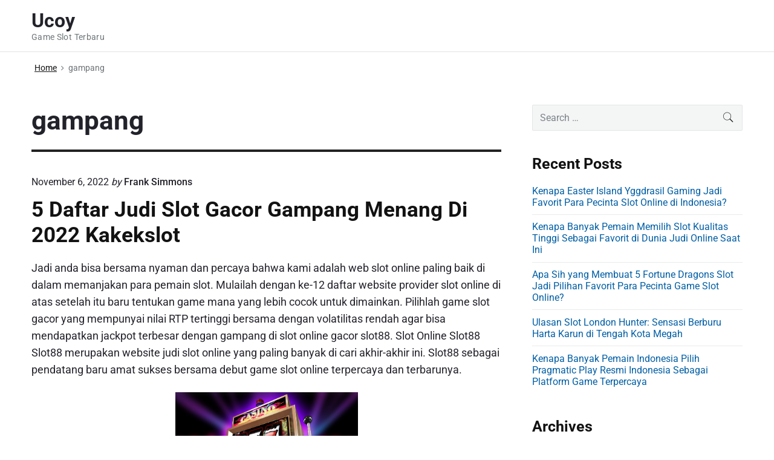

--- FILE ---
content_type: text/html; charset=UTF-8
request_url: https://ucoy.org/tag/gampang/
body_size: 112284
content:
<!DOCTYPE html><html lang="en-US" class="no-js"><head><meta charset="UTF-8" /> <script src="[data-uri]" defer type="d2018fb677829116731b2eb9-text/javascript"></script> <meta name='robots' content='index, follow, max-image-preview:large, max-snippet:-1, max-video-preview:-1' /><meta name="viewport" content="width=device-width, initial-scale=1" /><meta name="generator" content="Themelia 1.3.1" /><title>gampang Archives - Ucoy</title><link rel="canonical" href="https://ucoy.org/tag/gampang/" /><meta property="og:locale" content="en_US" /><meta property="og:type" content="article" /><meta property="og:title" content="gampang Archives - Ucoy" /><meta property="og:url" content="https://ucoy.org/tag/gampang/" /><meta property="og:site_name" content="Ucoy" /><meta name="twitter:card" content="summary_large_image" /> <script type="application/ld+json" class="yoast-schema-graph">{"@context":"https://schema.org","@graph":[{"@type":"CollectionPage","@id":"https://ucoy.org/tag/gampang/","url":"https://ucoy.org/tag/gampang/","name":"gampang Archives - Ucoy","isPartOf":{"@id":"https://ucoy.org/#website"},"breadcrumb":{"@id":"https://ucoy.org/tag/gampang/#breadcrumb"},"inLanguage":"en-US"},{"@type":"BreadcrumbList","@id":"https://ucoy.org/tag/gampang/#breadcrumb","itemListElement":[{"@type":"ListItem","position":1,"name":"Home","item":"https://ucoy.org/"},{"@type":"ListItem","position":2,"name":"gampang"}]},{"@type":"WebSite","@id":"https://ucoy.org/#website","url":"https://ucoy.org/","name":"Ucoy","description":"Game Slot Terbaru","potentialAction":[{"@type":"SearchAction","target":{"@type":"EntryPoint","urlTemplate":"https://ucoy.org/?s={search_term_string}"},"query-input":{"@type":"PropertyValueSpecification","valueRequired":true,"valueName":"search_term_string"}}],"inLanguage":"en-US"}]}</script> <link href='https://fonts.gstatic.com' crossorigin rel='preconnect' /><link rel="alternate" type="application/rss+xml" title="Ucoy &raquo; Feed" href="https://ucoy.org/feed/" /><link rel="alternate" type="application/rss+xml" title="Ucoy &raquo; Comments Feed" href="https://ucoy.org/comments/feed/" /><link rel="alternate" type="application/rss+xml" title="Ucoy &raquo; gampang Tag Feed" href="https://ucoy.org/tag/gampang/feed/" /><style id='wp-img-auto-sizes-contain-inline-css' type='text/css'>img:is([sizes=auto i],[sizes^="auto," i]){contain-intrinsic-size:3000px 1500px}
/*# sourceURL=wp-img-auto-sizes-contain-inline-css */</style><link data-optimized="2" rel="stylesheet" href="https://ucoy.org/wp-content/litespeed/css/33f19ccdafe154bc53c5c8ce74b301de.css?ver=467d6" /><style id='themelia-style-inline-css' type='text/css'>body { font-size: 1em;} @media (min-width: 600px) and (max-width: 1199px) { body {font-size: 1.063em}}  @media (min-width: 1200px) and (max-width: 1799px) { body {font-size: 1.125em}}  @media (min-width: 1800px) { body {font-size: 1.188em}} h1{font-size:1.602em}h2{font-size:1.424em}.big,.lead,blockquote,h3{font-size:1.266em}h4{font-size:1.125em}h5,h6{font-size:1em}blockquote cite,small,.small,sup{font-size:.889em}.smaller{font-size:.79em} @media (min-width: 600px)  and (max-width: 1199px) { h1{font-size:2.074em}h2{font-size:1.728em}h3{font-size:1.44em}.big,.lead,blockquote,h4{font-size:1.2em}h5,h6{font-size:1em}blockquote cite,small,.small,sup{font-size:.833em}.smaller{font-size:.75em} }  @media (min-width: 1200px) and (max-width: 1799px) { h1{font-size:2.441em}h2{font-size:1.953em}h3{font-size:1.563em}.big,.lead,blockquote,h4{font-size:1.25em}h5,h6{font-size:1em}blockquote cite,small,.small,sup{font-size:.889em}.smaller{font-size:.75em} }  @media (min-width: 1800px) { h1{font-size:3.157em}h2{font-size:2.369em}h3{font-size:1.777em}.big,.lead,blockquote,h4{font-size:1.333em}h5,h6{font-size:1em}blockquote cite,small,.small,sup{font-size:.889em}.smaller{font-size:.75em} } .grid-container {max-width: 1340px}@media (min-width:1200px){.sm-simple>.menu-item{padding:0 10px}.sm-simple>.menu-item.pr0{padding-right:0}.sm-simple>.menu-item.pl0{padding-left:0}.sm-simple>li>a:before{content:"";display:block;height:3px;left:0;right:0;bottom:0;position:absolute;transition:transform .3s ease;transform:scaleX(0)}.sm-simple>li>a.highlighted:before,.sm-simple>li>a:hover:before{background:#b10e1e;transform:scaleX(1)}.sm-simple>li.current-menu-item>a:before,.sm-simple>li.current-page-ancestor>a:before,.sm-simple>li.current_page_item>a:before,.sm-simple>li.current_page_parent>a:before{background:#ba321d;transform:scaleX(1)}.no-js .sm ul ul{min-width:12em;left:100%!important;top:0!important}.sm-simple a.highlighted .sub-arrow:after{content:"\f3d0"}.site-title-wrap{float:left;position:relative}.header-inline-menu-title .site-title-wrap{padding-left:15px}.menu-primary{align-items:center;display:-webkit-box;display:-ms-flexbox;display:flex;-webkit-box-orient:vertical;-webkit-box-direction:normal;-ms-flex-direction:column;flex-direction:column;-webkit-box-pack:center;-ms-flex-pack:center;justify-content:center;margin-left:auto}.site-header .menu-items{float:left}.sm-simple ul{position:absolute;width:12em}.sm-simple li{float:left}.sm-simple.sm-rtl li{float:right}.sm-simple ul li,.sm-simple.sm-rtl ul li,.sm-simple.sm-vertical li{float:none}.sm-simple a{white-space:nowrap}.sm-simple ul a,.sm-simple.sm-vertical a{white-space:normal}.sm-simple .sm-nowrap>li>:not(ul) a,.sm-simple .sm-nowrap>li>a{white-space:nowrap}.sm-simple a{padding-top:.5em;padding-bottom:.5em;width:auto}.sm-simple ul li a{padding:.85em}.header-i-m-lr .sm-simple li:first-child a,.header-s-l .sm-simple li:first-child a{padding-left:0}.sm-simple a.disabled{background:#fff;color:#ccc}.sm-simple a.has-submenu{padding-right:10px}.sm-simple a .sub-arrow{width:8px;background:0 0}.sm-simple a .sub-arrow:after{font-size:12px}.sm-simple>li:first-child{border-left:0}.sm-simple ul{border:1px solid rgba(39,55,64,.09);-webkit-box-shadow:0 1px 1px rgba(0,0,0,.01);-moz-box-shadow:0 1px 1px rgba(0,0,0,.01);box-shadow:0 1px 1px rgba(0,0,0,.01);background:#fff}.sm-simple ul a.has-submenu{padding-right:30px}.sm-simple ul a .sub-arrow{position:absolute;right:12px}.sm-simple ul a .sub-arrow:after{position:absolute;right:12px;top:50%;margin-top:-6px;-ms-transform:rotate(-90deg);-webkit-transform:rotate(-90deg);transform:rotate(-90deg)}.sm-simple .sub-menu li{border-bottom:1px solid rgba(39,55,64,.09)}.sm-simple .sub-menu li:last-child{border-bottom:none}.sm-simple ul>li:first-child{border-top:0}.sm-simple span.scroll-down,.sm-simple span.scroll-up{display:none;position:absolute;overflow:hidden;visibility:hidden;background:#fff;height:20px}.sm-simple span.scroll-down-arrow,.sm-simple span.scroll-up-arrow{position:absolute;top:-2px;left:50%;margin-left:-8px;width:0;height:0;overflow:hidden;border-width:8px;border-style:dashed dashed solid dashed;border-color:transparent transparent #555 transparent}.sm-simple span.scroll-down-arrow{top:6px;border-style:solid dashed dashed dashed;border-color:#555 transparent transparent transparent}.sm-simple.sm-rtl a.has-submenu{padding-right:20px;padding-left:32px}.sm-simple.sm-rtl a .sub-arrow{right:auto;left:20px}.sm-simple.sm-rtl.sm-vertical a.has-submenu{padding:11px 20px}.sm-simple.sm-rtl.sm-vertical a .sub-arrow{right:20px;margin-right:-12px}.sm-simple.sm-rtl>li:first-child{border-left:1px solid #eee}.sm-simple.sm-rtl>li:last-child{border-left:0}.sm-simple.sm-rtl ul a.has-submenu{padding:11px 20px}.sm-simple.sm-rtl ul a .sub-arrow{right:20px;margin-right:-12px}.sm-simple.sm-vertical a .sub-arrow{right:auto;margin-left:-12px}.sm-simple.sm-vertical li{border-left:0;border-top:1px solid #eee}.sm-simple.sm-vertical>li:first-child{border-top:0}.access-inner{-webkit-box-orient:horizontal;-webkit-box-direction:normal;-ms-flex-direction:row;flex-direction:row;-webkit-box-pack:justify;-ms-flex-pack:justify;justify-content:space-between}.header-inline-menu-title .access-inner{-webkit-box-orient:horizontal;-webkit-box-direction:reverse;-ms-flex-direction:row-reverse;flex-direction:row-reverse}.menu-primary{width:auto}.header-inline-title-menu .site-access li:last-child,.header-stack-right .site-access li:last-child{padding-right:0}.header-inline-menu-title .site-access li:first-child,.header-stack-left .site-access li:first-child{padding-left:0}.main-menu-btn{display:none!important}.menu-primary-items{position:relative;top:0}.menu-primary-items[aria-expanded=false]{display:block}}@media only screen and (max-width:1199px){.sm-simple a .sub-arrow{background-color:rgba(39,55,64,.05)}.sm-simple a.highlighted .sub-arrow{background-color:rgba(39,55,64,.07)}.sm-simple ul a .sub-arrow,.sm-simple ul a.highlighted .sub-arrow{background-color:transparent}.sm-simple li a{border-top:1px solid rgba(39,55,64,.09)}.sm-simple li a{padding-top:15px;padding-bottom:15px}.sm-simple li a.has-submenu{padding-right:60px}.sm-simple li li{margin-left:0}.sm-simple li li a{padding-left:15px;padding-right:5px;padding-top:15px;padding-bottom:15px}.sm-simple .sub-menu li a:hover{background:0 0}.sm-simple li.cta a{border:none;margin-top:15px;margin-bottom:25px;text-align:center}}.btn-primary, .btn, input[type="submit"], .gform_button {background:#00823B}.woocommerce #main a.button, .woocommerce #main button.button, .sidebar-primary .edd_checkout a, .sidebar-special .edd_checkout a, #main .edd_go_to_checkout.button, #main .edd-add-to-cart.button, #main .woocommerce a.button.alt, #main .woocommerce button.button.alt, #main .woocommerce input.button.alt {background:#00823B}.woocommerce #main #respond input#submit, #main .woocommerce button.button {background:#E8E8E8}
/*# sourceURL=themelia-style-inline-css */</style><style id='global-styles-inline-css' type='text/css'>:root{--wp--preset--aspect-ratio--square: 1;--wp--preset--aspect-ratio--4-3: 4/3;--wp--preset--aspect-ratio--3-4: 3/4;--wp--preset--aspect-ratio--3-2: 3/2;--wp--preset--aspect-ratio--2-3: 2/3;--wp--preset--aspect-ratio--16-9: 16/9;--wp--preset--aspect-ratio--9-16: 9/16;--wp--preset--color--black: #000000;--wp--preset--color--cyan-bluish-gray: #abb8c3;--wp--preset--color--white: #ffffff;--wp--preset--color--pale-pink: #f78da7;--wp--preset--color--vivid-red: #cf2e2e;--wp--preset--color--luminous-vivid-orange: #ff6900;--wp--preset--color--luminous-vivid-amber: #fcb900;--wp--preset--color--light-green-cyan: #7bdcb5;--wp--preset--color--vivid-green-cyan: #00d084;--wp--preset--color--pale-cyan-blue: #8ed1fc;--wp--preset--color--vivid-cyan-blue: #0693e3;--wp--preset--color--vivid-purple: #9b51e0;--wp--preset--gradient--vivid-cyan-blue-to-vivid-purple: linear-gradient(135deg,rgb(6,147,227) 0%,rgb(155,81,224) 100%);--wp--preset--gradient--light-green-cyan-to-vivid-green-cyan: linear-gradient(135deg,rgb(122,220,180) 0%,rgb(0,208,130) 100%);--wp--preset--gradient--luminous-vivid-amber-to-luminous-vivid-orange: linear-gradient(135deg,rgb(252,185,0) 0%,rgb(255,105,0) 100%);--wp--preset--gradient--luminous-vivid-orange-to-vivid-red: linear-gradient(135deg,rgb(255,105,0) 0%,rgb(207,46,46) 100%);--wp--preset--gradient--very-light-gray-to-cyan-bluish-gray: linear-gradient(135deg,rgb(238,238,238) 0%,rgb(169,184,195) 100%);--wp--preset--gradient--cool-to-warm-spectrum: linear-gradient(135deg,rgb(74,234,220) 0%,rgb(151,120,209) 20%,rgb(207,42,186) 40%,rgb(238,44,130) 60%,rgb(251,105,98) 80%,rgb(254,248,76) 100%);--wp--preset--gradient--blush-light-purple: linear-gradient(135deg,rgb(255,206,236) 0%,rgb(152,150,240) 100%);--wp--preset--gradient--blush-bordeaux: linear-gradient(135deg,rgb(254,205,165) 0%,rgb(254,45,45) 50%,rgb(107,0,62) 100%);--wp--preset--gradient--luminous-dusk: linear-gradient(135deg,rgb(255,203,112) 0%,rgb(199,81,192) 50%,rgb(65,88,208) 100%);--wp--preset--gradient--pale-ocean: linear-gradient(135deg,rgb(255,245,203) 0%,rgb(182,227,212) 50%,rgb(51,167,181) 100%);--wp--preset--gradient--electric-grass: linear-gradient(135deg,rgb(202,248,128) 0%,rgb(113,206,126) 100%);--wp--preset--gradient--midnight: linear-gradient(135deg,rgb(2,3,129) 0%,rgb(40,116,252) 100%);--wp--preset--font-size--small: 13px;--wp--preset--font-size--medium: 20px;--wp--preset--font-size--large: 36px;--wp--preset--font-size--x-large: 42px;--wp--preset--spacing--20: 0.44rem;--wp--preset--spacing--30: 0.67rem;--wp--preset--spacing--40: 1rem;--wp--preset--spacing--50: 1.5rem;--wp--preset--spacing--60: 2.25rem;--wp--preset--spacing--70: 3.38rem;--wp--preset--spacing--80: 5.06rem;--wp--preset--shadow--natural: 6px 6px 9px rgba(0, 0, 0, 0.2);--wp--preset--shadow--deep: 12px 12px 50px rgba(0, 0, 0, 0.4);--wp--preset--shadow--sharp: 6px 6px 0px rgba(0, 0, 0, 0.2);--wp--preset--shadow--outlined: 6px 6px 0px -3px rgb(255, 255, 255), 6px 6px rgb(0, 0, 0);--wp--preset--shadow--crisp: 6px 6px 0px rgb(0, 0, 0);}:where(.is-layout-flex){gap: 0.5em;}:where(.is-layout-grid){gap: 0.5em;}body .is-layout-flex{display: flex;}.is-layout-flex{flex-wrap: wrap;align-items: center;}.is-layout-flex > :is(*, div){margin: 0;}body .is-layout-grid{display: grid;}.is-layout-grid > :is(*, div){margin: 0;}:where(.wp-block-columns.is-layout-flex){gap: 2em;}:where(.wp-block-columns.is-layout-grid){gap: 2em;}:where(.wp-block-post-template.is-layout-flex){gap: 1.25em;}:where(.wp-block-post-template.is-layout-grid){gap: 1.25em;}.has-black-color{color: var(--wp--preset--color--black) !important;}.has-cyan-bluish-gray-color{color: var(--wp--preset--color--cyan-bluish-gray) !important;}.has-white-color{color: var(--wp--preset--color--white) !important;}.has-pale-pink-color{color: var(--wp--preset--color--pale-pink) !important;}.has-vivid-red-color{color: var(--wp--preset--color--vivid-red) !important;}.has-luminous-vivid-orange-color{color: var(--wp--preset--color--luminous-vivid-orange) !important;}.has-luminous-vivid-amber-color{color: var(--wp--preset--color--luminous-vivid-amber) !important;}.has-light-green-cyan-color{color: var(--wp--preset--color--light-green-cyan) !important;}.has-vivid-green-cyan-color{color: var(--wp--preset--color--vivid-green-cyan) !important;}.has-pale-cyan-blue-color{color: var(--wp--preset--color--pale-cyan-blue) !important;}.has-vivid-cyan-blue-color{color: var(--wp--preset--color--vivid-cyan-blue) !important;}.has-vivid-purple-color{color: var(--wp--preset--color--vivid-purple) !important;}.has-black-background-color{background-color: var(--wp--preset--color--black) !important;}.has-cyan-bluish-gray-background-color{background-color: var(--wp--preset--color--cyan-bluish-gray) !important;}.has-white-background-color{background-color: var(--wp--preset--color--white) !important;}.has-pale-pink-background-color{background-color: var(--wp--preset--color--pale-pink) !important;}.has-vivid-red-background-color{background-color: var(--wp--preset--color--vivid-red) !important;}.has-luminous-vivid-orange-background-color{background-color: var(--wp--preset--color--luminous-vivid-orange) !important;}.has-luminous-vivid-amber-background-color{background-color: var(--wp--preset--color--luminous-vivid-amber) !important;}.has-light-green-cyan-background-color{background-color: var(--wp--preset--color--light-green-cyan) !important;}.has-vivid-green-cyan-background-color{background-color: var(--wp--preset--color--vivid-green-cyan) !important;}.has-pale-cyan-blue-background-color{background-color: var(--wp--preset--color--pale-cyan-blue) !important;}.has-vivid-cyan-blue-background-color{background-color: var(--wp--preset--color--vivid-cyan-blue) !important;}.has-vivid-purple-background-color{background-color: var(--wp--preset--color--vivid-purple) !important;}.has-black-border-color{border-color: var(--wp--preset--color--black) !important;}.has-cyan-bluish-gray-border-color{border-color: var(--wp--preset--color--cyan-bluish-gray) !important;}.has-white-border-color{border-color: var(--wp--preset--color--white) !important;}.has-pale-pink-border-color{border-color: var(--wp--preset--color--pale-pink) !important;}.has-vivid-red-border-color{border-color: var(--wp--preset--color--vivid-red) !important;}.has-luminous-vivid-orange-border-color{border-color: var(--wp--preset--color--luminous-vivid-orange) !important;}.has-luminous-vivid-amber-border-color{border-color: var(--wp--preset--color--luminous-vivid-amber) !important;}.has-light-green-cyan-border-color{border-color: var(--wp--preset--color--light-green-cyan) !important;}.has-vivid-green-cyan-border-color{border-color: var(--wp--preset--color--vivid-green-cyan) !important;}.has-pale-cyan-blue-border-color{border-color: var(--wp--preset--color--pale-cyan-blue) !important;}.has-vivid-cyan-blue-border-color{border-color: var(--wp--preset--color--vivid-cyan-blue) !important;}.has-vivid-purple-border-color{border-color: var(--wp--preset--color--vivid-purple) !important;}.has-vivid-cyan-blue-to-vivid-purple-gradient-background{background: var(--wp--preset--gradient--vivid-cyan-blue-to-vivid-purple) !important;}.has-light-green-cyan-to-vivid-green-cyan-gradient-background{background: var(--wp--preset--gradient--light-green-cyan-to-vivid-green-cyan) !important;}.has-luminous-vivid-amber-to-luminous-vivid-orange-gradient-background{background: var(--wp--preset--gradient--luminous-vivid-amber-to-luminous-vivid-orange) !important;}.has-luminous-vivid-orange-to-vivid-red-gradient-background{background: var(--wp--preset--gradient--luminous-vivid-orange-to-vivid-red) !important;}.has-very-light-gray-to-cyan-bluish-gray-gradient-background{background: var(--wp--preset--gradient--very-light-gray-to-cyan-bluish-gray) !important;}.has-cool-to-warm-spectrum-gradient-background{background: var(--wp--preset--gradient--cool-to-warm-spectrum) !important;}.has-blush-light-purple-gradient-background{background: var(--wp--preset--gradient--blush-light-purple) !important;}.has-blush-bordeaux-gradient-background{background: var(--wp--preset--gradient--blush-bordeaux) !important;}.has-luminous-dusk-gradient-background{background: var(--wp--preset--gradient--luminous-dusk) !important;}.has-pale-ocean-gradient-background{background: var(--wp--preset--gradient--pale-ocean) !important;}.has-electric-grass-gradient-background{background: var(--wp--preset--gradient--electric-grass) !important;}.has-midnight-gradient-background{background: var(--wp--preset--gradient--midnight) !important;}.has-small-font-size{font-size: var(--wp--preset--font-size--small) !important;}.has-medium-font-size{font-size: var(--wp--preset--font-size--medium) !important;}.has-large-font-size{font-size: var(--wp--preset--font-size--large) !important;}.has-x-large-font-size{font-size: var(--wp--preset--font-size--x-large) !important;}
/*# sourceURL=global-styles-inline-css */</style><style id='classic-theme-styles-inline-css' type='text/css'>/*! This file is auto-generated */
.wp-block-button__link{color:#fff;background-color:#32373c;border-radius:9999px;box-shadow:none;text-decoration:none;padding:calc(.667em + 2px) calc(1.333em + 2px);font-size:1.125em}.wp-block-file__button{background:#32373c;color:#fff;text-decoration:none}
/*# sourceURL=/wp-includes/css/classic-themes.min.css */</style><style id='admin-bar-inline-css' type='text/css'>/* Hide CanvasJS credits for P404 charts specifically */
    #p404RedirectChart .canvasjs-chart-credit {
        display: none !important;
    }
    
    #p404RedirectChart canvas {
        border-radius: 6px;
    }

    .p404-redirect-adminbar-weekly-title {
        font-weight: bold;
        font-size: 14px;
        color: #fff;
        margin-bottom: 6px;
    }

    #wpadminbar #wp-admin-bar-p404_free_top_button .ab-icon:before {
        content: "\f103";
        color: #dc3545;
        top: 3px;
    }
    
    #wp-admin-bar-p404_free_top_button .ab-item {
        min-width: 80px !important;
        padding: 0px !important;
    }
    
    /* Ensure proper positioning and z-index for P404 dropdown */
    .p404-redirect-adminbar-dropdown-wrap { 
        min-width: 0; 
        padding: 0;
        position: static !important;
    }
    
    #wpadminbar #wp-admin-bar-p404_free_top_button_dropdown {
        position: static !important;
    }
    
    #wpadminbar #wp-admin-bar-p404_free_top_button_dropdown .ab-item {
        padding: 0 !important;
        margin: 0 !important;
    }
    
    .p404-redirect-dropdown-container {
        min-width: 340px;
        padding: 18px 18px 12px 18px;
        background: #23282d !important;
        color: #fff;
        border-radius: 12px;
        box-shadow: 0 8px 32px rgba(0,0,0,0.25);
        margin-top: 10px;
        position: relative !important;
        z-index: 999999 !important;
        display: block !important;
        border: 1px solid #444;
    }
    
    /* Ensure P404 dropdown appears on hover */
    #wpadminbar #wp-admin-bar-p404_free_top_button .p404-redirect-dropdown-container { 
        display: none !important;
    }
    
    #wpadminbar #wp-admin-bar-p404_free_top_button:hover .p404-redirect-dropdown-container { 
        display: block !important;
    }
    
    #wpadminbar #wp-admin-bar-p404_free_top_button:hover #wp-admin-bar-p404_free_top_button_dropdown .p404-redirect-dropdown-container {
        display: block !important;
    }
    
    .p404-redirect-card {
        background: #2c3338;
        border-radius: 8px;
        padding: 18px 18px 12px 18px;
        box-shadow: 0 2px 8px rgba(0,0,0,0.07);
        display: flex;
        flex-direction: column;
        align-items: flex-start;
        border: 1px solid #444;
    }
    
    .p404-redirect-btn {
        display: inline-block;
        background: #dc3545;
        color: #fff !important;
        font-weight: bold;
        padding: 5px 22px;
        border-radius: 8px;
        text-decoration: none;
        font-size: 17px;
        transition: background 0.2s, box-shadow 0.2s;
        margin-top: 8px;
        box-shadow: 0 2px 8px rgba(220,53,69,0.15);
        text-align: center;
        line-height: 1.6;
    }
    
    .p404-redirect-btn:hover {
        background: #c82333;
        color: #fff !important;
        box-shadow: 0 4px 16px rgba(220,53,69,0.25);
    }
    
    /* Prevent conflicts with other admin bar dropdowns */
    #wpadminbar .ab-top-menu > li:hover > .ab-item,
    #wpadminbar .ab-top-menu > li.hover > .ab-item {
        z-index: auto;
    }
    
    #wpadminbar #wp-admin-bar-p404_free_top_button:hover > .ab-item {
        z-index: 999998 !important;
    }
    
/*# sourceURL=admin-bar-inline-css */</style> <script type="d2018fb677829116731b2eb9-text/javascript" src="https://ucoy.org/wp-includes/js/jquery/jquery.min.js" id="jquery-core-js"></script> <script data-optimized="1" type="d2018fb677829116731b2eb9-text/javascript" src="https://ucoy.org/wp-content/litespeed/js/d9ca4f52bb6ab64bc45dcbafc93fda6f.js?ver=fda6f" id="jquery-migrate-js" defer data-deferred="1"></script> <link rel="https://api.w.org/" href="https://ucoy.org/wp-json/" /><link rel="alternate" title="JSON" type="application/json" href="https://ucoy.org/wp-json/wp/v2/tags/8" /><link rel="EditURI" type="application/rsd+xml" title="RSD" href="https://ucoy.org/xmlrpc.php?rsd" /><meta name="generator" content="WordPress 6.9" /><style id="custom-background-css">body.custom-background { background: #ffffff; }</style><link rel="icon" href="https://ucoy.org/wp-content/uploads/2024/08/cropped-ucoy-32x32.png" sizes="32x32" /><link rel="icon" href="https://ucoy.org/wp-content/uploads/2024/08/cropped-ucoy-192x192.png" sizes="192x192" /><link rel="apple-touch-icon" href="https://ucoy.org/wp-content/uploads/2024/08/cropped-ucoy-180x180.png" /><meta name="msapplication-TileImage" content="https://ucoy.org/wp-content/uploads/2024/08/cropped-ucoy-270x270.png" /><style id="kirki-inline-styles">.headroom + .main, .sticky-header + .main{padding-top:86px;}.site-header{background-color:#fff;}.site-header:after{background-color:rgba(39,55,64,0.14);}.site-title{font-family:Roboto;font-size:1.789em;font-weight:700;line-height:1.2;text-transform:none;}.site-title-wrap .site-title, .site-title-wrap:visited .site-title{color:#22222A;}.site-title-wrap:hover .site-title{color:#22222A;}.site-title-wrap:active .site-title{color:#22222A;}.site-description{font-family:Roboto;font-size:0.789em;font-weight:400;letter-spacing:0.025em;line-height:1.2;text-transform:none;color:#6f767a;}.sm-simple{font-family:Roboto;font-size:16px;font-weight:500;line-height:1.4;text-transform:none;}.sm-simple a, .sm-simple a:visited{color:rgba(34, 34, 42, 1);}.sm-simple a:hover, .sm-simple > li > a.highlighted{color:#000;}.sm-simple a:active, .sm-simple > li > a.highlighted:active{color:#000;}.hamburger-inner, .hamburger-inner:before, .hamburger-inner:after{background-color:rgba(34, 34, 42, 1);}.sm-simple > li > a:hover:before,.sm-simple > li > a.highlighted:before{background:#B10E1E;}.sm-simple > li.current-menu-item > a:before,.sm-simple > li.current_page_item > a:before,.sm-simple > li.current_page_parent > a:before,.sm-simple > li.current-page-ancestor > a:before{background:#BA321D;}.sm-simple .sub-menu a, .sm-simple .sub-menu a:visited{color:#121212;}.sm-simple .sub-menu a:hover, .sm-simple .sub-menu li a.highlighted{color:#b10e1e;}.sm-simple .sub-menu a:active, .sm-simple .sub-menu li a.highlighted:active{color:#b10e1e;}.sm-simple .sub-menu li a{background-color:#fff;}.sm-simple .sub-menu li a:hover, .sm-simple .sub-menu li a.highlighted{background-color:#fff;}.sm-simple .sub-menu li a:active{background-color:#fff;}.sm-simple .sub-menu{border-color:rgba(39, 55, 64, 0.09);}.sm-simple .sub-menu li{border-color:rgba(39, 55, 64, 0.09);}.sm-simple .sub-menu ul{border-top-color:rgba(39, 55, 64, 0.09);}body{font-family:Roboto;font-weight:400;line-height:1.6;color:#22222a;}a{color:#005ea5;}a:visited{color:#005ea5;}a:hover{color:#2e3191;}a:active{color:#2e3191;}h1, h2, h3, h4, h5, h6{font-family:Roboto;font-weight:700;line-height:1.2;}.entry-title a{color:#121212;}.entry-title a:visited{color:#121212;}.entry-title a:hover{color:#333;}.entry-title a:active{color:#444;}.plural .entry-title{text-transform:none;}.singular-post .entry-title{text-transform:none;color:#121212;}.singular-page .entry-title{text-transform:none;color:#121212;}.sidebar-primary .widget-title{text-transform:none;color:#121212;}.sidebar-footer .widget-title{text-transform:none;color:#121212;}.entry-content h1{text-transform:none;color:#121212;}.entry-content h2{text-transform:none;color:#121212;}.entry-content h3{text-transform:none;color:#121212;}.sidebar-subsidiary h3{text-transform:none;color:#121212;}.entry-content h4{text-transform:none;color:#121212;}.entry-content h5{text-transform:none;color:#121212;}.entry-content h6{text-transform:none;color:#121212;}breadcrumb-trail, .secondary-text, .wp-caption-text{color:#6d7377;}.breadcrumb-trail a, .breadcrumb-trail a:visited, .entry-more-link, .entry-more-link:visited, .more-link, .more-link:visited, .social-navigation a, .social-navigation a:visited{color:#141414;}.breadcrumb-trail a:hover, .entry-more-link:hover, .more-link:hover, .social-navigation a:hover{color:rgba(0,0,0,0.7);}.breadcrumb-trail a:active, .entry-more-link:active, .more-link:active, .social-navigation a:active{color:rgba(0,0,0,0.7);}.archive .post, .blog .post, .search .entry{border-bottom-color:rgba(39, 55, 64, 0.1);}hr{border-bottom-color:rgba(39, 55, 64, 0.1);}.author-info{border-top-color:rgba(39, 55, 64, 0.45);}h4.comments-number{border-top-color:rgba(39, 55, 64, 0.45);}.post-navigation .nav-links{border-top-color:rgba(39, 55, 64, 0.45);}.main .sidebar li{border-bottom-color:rgba(39, 55, 64, 0.1);}.sidebar-subsidiary{border-top-color:rgba(39, 55, 64, 0.1);}.sidebar-footer{border-top-color:rgba(39, 55, 64, 0.1);}.site-footer{border-top-color:rgba(39, 55, 64, 0.1);}@font-face{font-display:swap;font-family:'Roboto';font-style:normal;font-weight:400;font-stretch:normal;src:url(//fonts.gstatic.com/l/font?kit=KFOMCnqEu92Fr1ME7kSn66aGLdTylUAMQXC89YmC2DPNWubEbWmQ&skey=a0a0114a1dcab3ac&v=v50) format('woff');}@font-face{font-display:swap;font-family:'Roboto';font-style:normal;font-weight:500;font-stretch:normal;src:url(//fonts.gstatic.com/l/font?kit=KFOMCnqEu92Fr1ME7kSn66aGLdTylUAMQXC89YmC2DPNWub2bWmQ&skey=a0a0114a1dcab3ac&v=v50) format('woff');}@font-face{font-display:swap;font-family:'Roboto';font-style:normal;font-weight:700;font-stretch:normal;src:url(//fonts.gstatic.com/l/font?kit=KFOMCnqEu92Fr1ME7kSn66aGLdTylUAMQXC89YmC2DPNWuYjammQ&skey=a0a0114a1dcab3ac&v=v50) format('woff');}</style></head><body class="wordpress ltr en en-us parent-theme y2026 m01 d23 h01 friday logged-out custom-background plural archive taxonomy taxonomy-post_tag taxonomy-post_tag-gampang post_tag-template-default layout-2c-l header-inline header-inline-title-menu title-is-visible description-is-visible" dir="ltr"><div id="container" class="container"><a href="#content" class="skip-link screen-reader-text focusable">Skip to content</a><header id="header" class="site-header"><div id="branding" class="site-branding"><div id="access" class="site-access grid-container"><div id="access-inner" class="access-inner grid-100 relative">
<a href="https://ucoy.org/" class="site-title-wrap clearfix"><div class="branding-item-wrap flex-center"><div class="titles-wrap branding-item"><p id="site-title" class="site-title">Ucoy</p><p id="site-description" class="site-description">Game Slot Terbaru</p></div></div>
</a></div></div></div></header><div id="main" class="main"><div class="grid-container"><div class="grid-100 grid-parent main-inner"><nav role="navigation" aria-label="Breadcrumbs" class="breadcrumb-trail breadcrumbs" itemprop="breadcrumb"><ul class="trail-items" itemscope itemtype="http://schema.org/BreadcrumbList"><meta name="numberOfItems" content="2" /><meta name="itemListOrder" content="Ascending" /><li itemprop="itemListElement" itemscope itemtype="http://schema.org/ListItem" class="trail-item trail-begin"><a href="https://ucoy.org/" rel="home"><span itemprop="name">Home</span></a><meta itemprop="position" content="1" /></li><li itemprop="itemListElement" itemscope itemtype="http://schema.org/ListItem" class="trail-item trail-end"><span itemprop="name">gampang</span><meta itemprop="position" content="2" /></li></ul></nav><main id="content" class="content grid-70 tablet-grid-66"><header class="archive-header"><h1 class="archive-title">gampang</h1></header><article id="post-186" class="entry author-franksimmons post-186 post type-post status-publish format-standard category-slot-gacor tag-daftar tag-gacor tag-gampang tag-kakekslot tag-menang"><header class="entry-header"><div class="entry-byline small"><time class="entry-published updated" datetime="2022-11-06T05:49:00+07:00" itemprop="datePublished" title="Sunday, November 6, 2022, 5:49 am">November 6, 2022</time>
<span class="post-by">by</span>
<span class="entry-author" itemprop="author"><a href="https://ucoy.org/author/franksimmons/" title="Posts by Frank Simmons" rel="author" class="url fn n" itemprop="url"><span itemprop="name">Frank Simmons</span></a></span>
<span class="comments-link zero-comments cl-text cl-zero-hide"></span></div><h2 class="entry-title" itemprop="headline"><a href="https://ucoy.org/5-daftar-judi-slot-gacor-gampang-menang-di-2022-kakekslot/" rel="bookmark" itemprop="url">5 Daftar Judi Slot Gacor Gampang Menang Di 2022 Kakekslot</a></h2></header><div class="entry-summary" itemprop="description"><p>Jadi anda bisa bersama nyaman dan percaya bahwa kami adalah web slot online paling baik di dalam memanjakan para pemain slot. Mulailah dengan ke-12 daftar website provider slot online di atas setelah itu baru tentukan game mana yang lebih cocok untuk dimainkan. Pilihlah game slot gacor yang mempunyai nilai RTP tertinggi bersama dengan volatilitas rendah agar bisa mendapatkan jackpot terbesar dengan gampang di slot online gacor slot88. Slot Online Slot88 Slot88 merupakan website judi slot online yang paling banyak di cari akhir-akhir ini. Slot88 sebagai pendatang baru amat sukses bersama debut game slot online terpercaya dan terbarunya.</p><p><img decoding="async" class='aligncenter' style='display: block;margin-left:auto;margin-right:auto;' src="https://ucoy.org/wp-content/uploads/2022/10/berbagai-hal-yang-perlu-diketahui-sebelum-bermain-slot-online.jpg" width="302px" alt="waktu yang tepat bermain slot online"/></p><p>Anda bisa lebih sukses dengan slot menyenangkan jika Anda miliki panduan. Slot yang mengasyikkan dapat membantu Anda mencapai semua perihal yang senantiasa Anda inginkan. Anda bisa memanjakan diri dengan liburan, mobil baru atau gadget mahal bersama uang ekstra. Mari daftar waktu ini di Slot anda tidak menyesal tergabung bersama LIGA788.</p><h2>Slot Gacor Joker Jewels</h2><p>Masih banyak lagi permainan yang tersedia di situs Pesona88 secara lengkap bersama dengan tampilan yang menarik dan atraktif. Tampilan yang ada juga amat mudah dipahami oleh semua orang berasal dari bermacam umur dan golongan, jadi siapapun dapat merasakan dan nikmati permainan slot online ini bersama dengan senang hati. Harus diingat kembali, permainan slot online cuma untuk menghabiskan waktu luang yang ada berasal dari masing-masing orang. Jangan terlalu menjadi permainan ini sebagai wadah utama untuk mencari pundi-pundi rupiah.</p><h3>Kumpulan Bocoran Game Slot Gacor Hari Ini Terfavorit Slot88</h3><p>Ini hanya untuk keuntungan mereka yang bermain judi slot gara-gara persaingan di industri ini sangat ketat.  Mereka juga dapat pilih dan terima berbagai bonus tambahan untuk terus memenangkan duit besar apalagi kala mereka belum melakukan setoran apa pun. Jika pemain mengambil keputusan untuk berikan tahu teman mereka mengenai website judi online terpercaya Slot88, ada hadiah juga untuk itu.</p><p>Untuk mempunyai id member dan mulai bermain sangatlah mudah, bettor cuma butuh mendaftarkan diri di Slot88 yang merupakan website judi terpercaya. Cukup bersama dengan menekan tombol daftar, pemain judi deposit kecil Slot88 telah dapat melakukan sistem pendaftaran id member untuk bermain. Setelah menghimpit tombol daftar, player diwajibkan mengisi formulir yang sudah disediakan. Harap diketahui bahwa pengisian data-data yang tercantum pada formulir pendaftaran harus dilakukan bersama dengan benar, dikarenakan information yang diisi dapat di gunakan sebagai alat verifikasi bila player ingin melakukan deposit, withdraw ataupun menyampaikan keluhan. Slot gacor merupakan sebutan para member untuk game slot paling baik 2022 yang gampang menang, mudah jackpot dan juga bet kecil bisa menang besar.</p><h3>Slot Online Rtg Slots</h3><p>Slot88 memakai html5 supaya bikin pengguna smart phone memperoleh pengalaman bermain yang lebih mobile friendly. Game slot mega spin sangat mungkin Anda memainkan empat slot atau lebih pada satu layar. Ini sangat mungkin Anda untuk melacak semua slot online pada waktu yang bersamaan.</p><p>Siapapun tidak akan ada orang yang segera bakal jadi pemain yang mahir. Maka dari itu sangat penting untuk para pemain bisa secara bertahap mobilisasi permainan. Bermain secara bertahap ini adalah diantara cara paling baik yang bisa dilaksanakan untuk menjauhi beragam resiko kerugian. Kita bisa bermain bersama menggunakan modal minim terlebih dahulu lantas sesudah itu kita tingkatkan cocok bersama peningkatan skill dan kekuatan kita.</p><p>Setara online dengan kasino nyata, kerap dikenal sebagai permainan kasino online atau perjudian kasino segera. Kasino online memungkinkan pemain/penjudi untuk bermain dan bertaruh pada permainan kasino melalui internet. Kami juga menolong pembayaran melalui deposit slot via pulsa pada lain Telkomsel, Indosat dan juga XL. Game slot terbaik ini sangat populer  dikarenakan banyak berikan free spin di di dalam permainan.&hellip;</p></div></article><article id="post-270" class="entry author-franksimmons post-270 post type-post status-publish format-standard category-slot-gacor tag-daftar tag-gacor tag-gampang tag-menang tag-pgsoft tag-tertinggi"><header class="entry-header"><div class="entry-byline small"><time class="entry-published updated" datetime="2022-11-04T19:55:00+07:00" itemprop="datePublished" title="Friday, November 4, 2022, 7:55 pm">November 4, 2022</time>
<span class="post-by">by</span>
<span class="entry-author" itemprop="author"><a href="https://ucoy.org/author/franksimmons/" title="Posts by Frank Simmons" rel="author" class="url fn n" itemprop="url"><span itemprop="name">Frank Simmons</span></a></span>
<span class="comments-link zero-comments cl-text cl-zero-hide"></span></div><h2 class="entry-title" itemprop="headline"><a href="https://ucoy.org/demo-pgsoft-daftar-link-rtp-slot-gacor-pg-soft-tertinggi-hari-ini-gampang-menang-2022/" rel="bookmark" itemprop="url">Demo Pgsoft : Daftar Link Rtp Slot Gacor Pg Soft Tertinggi Hari Ini Gampang Menang 2022</a></h2></header><div class="entry-summary" itemprop="description"><p>Jadi, carilah web yang bisa berikan pelayanan customer service yang selalu siaga dan aktif selama 24 jam non-stop. Sebab, layanan ini menandakan bahwa agen judi tersebut bertanggung jawab dan profesional dalam bekerja. Ini mempunyai tujuan untuk mendapatkan akun yang bisa digunakan untuk bermain dan mengumpulkan keuntungan berasal dari hasil bermain judi online. Ciri khas dari slot ini adalah memiliki 3 kumparan serta 10 hingga 32 simbol yang tidak sama di masing-masing kumparan. Lucky lions yakni game slot berasal dari provider habanero dengan tema barongsai yang mana yakni simbol pembawa kemujuran.</p><p><img decoding="async" class='aligncenter' style='display: block;margin-left:auto;margin-right:auto;' src="https://ucoy.org/wp-content/uploads/2022/10/22_hqdefault.jpg" width="304px" alt="slot demo idn play"/></p><p>Di balik kemudahan bermain judi yang bisa Anda dapatkan, nyatanya tetap ada kendala yang bisa Anda temukan andaikan mengambil keputusan untuk bermain judi online. Ini dikarenakan dikarenakan meledaknya judi online bikin banyak situs-situs judi online baru bermunculan. Sayangnya, situs-situs ini justru lakukan kecurangan yang buat pemain merugi. RTG Slots, sebuah  perusahaan baru, didedikasikan untuk memasok pecinta slot online bersama permainan slot terupdate dan game slot terpopuler yang diterbitkan tiap-tiap tiap-tiap bulan, serta banyak tipe hadiah terbesar. Kumpulan game slot paling baik 2021 yang diperkenalkan oleh RTG Slots bakal terlampau menghibur dan untung dikala dimainkan.</p><h2>Baca Ulasan Demo Slot Online</h2><p>Jika bermain di website slot online uang asli, maka Anda juga bakal mendapatkan pembayaran uang asli juga. Situs yang kami berikan sangat di rekomendasikan dikarenakan website tersebut di antara web slot terpercaya no 1 Indonesia. Permainan slot demo gratis menyenangkan untuk dimainkan kapan pun Kamu miliki waktu luang. Ada banyak sekali tema, jadi apakah Kamu ingin mendapatkan permainan slot online gratis yang menampilkan Kucing atau lebih-lebih Thor, Dewa Guntur, Pantai Hawai Kamu dapat mendapatkan segalanya disini. Situs judi slot online merupakan media para bettor untuk memainkan hobby bermain mesin slot online menggunakan duit asli.</p><h3>Slot Gacor Great Rhino Megaways</h3><p>Permainan asik yang penuh ketegangan  dan terlalu menggembirakan untuk ditalukkan. Nikmati permainan judi poker online ini untuk memenangkan hadiah seru yang dapat Anda peroleh atas kemengangan Anda. Masing-masing gem online slot pastinya miliki payout rasio yang tidak serupa, terkait bersama dengan kebijakan dari providernya. Yang telah disebutkan, semua provider game slot duwit orisinil yang ada di Deluxeplay77 sedia kan puluhan varian game slot terkini dengan tema tidak serupa. Mulai berasal dari game slot bet kecil sampai bet besar maupun 3 reel slot hingga 5 reel slot ada untuk Anda mainkan di web kami. Lambang keberuntungan bersama tampilan gameplay slot 3D terdapat 5 gulungan serta 18 garis pembayaran yang berjalan 2 arah sesudah 5 kemenangan slot berturut-turut.</p><p>Kamu juga tidak perlu ragu bersama pilihan tersebut gara-gara sudah terbukti agar bebas untuk menentukan ih salah satu pilihan web yang resmi dan legal terpercaya dan juga mudah-mudah. Pengalaman seru lainnya yang bakal mempunyai para pemain masuk ke di dalam dunia penuh ketegangan waktu para pemain diajak untuk bermain judi poker online Acewin8. Permainan kartu secara online dan memasang taruhan pada tiap-tiap babaknya buat para penjudi dapat merasakan pengalaman menantang tiap-tiap mereka membuang kartu. Trik dari permainan ini agak kompleks dan bermain bersama dengan lebih dari satu pemain lawan yang berani menempatkan taruhan di tiap tiap gerakannya.</p><p>Jangan khawatir karena abdi secara bandar judi online terpercaya dapat menyedekahkan rekomendasi game judi online yang pertengahan ijmal di Indonesia. Pragmatic play tidak melainkan mengemukakan game Demo Slot Online gratis saja, pragmatic plat tentu mempunyai lebih berasal dari jutaan game judi online yang rampung anda mainkan. Sebelum terdapatnya provider sbobet, pragmatic play yakni pemegang judi online pertama di Aspek. Bila anda mencari tempat atau wadah untuk bermain judi Demo Slot Online gratis gacor ialah tingkah laku yang tepat untuk kalian. Berbagai permainan game online telah disediakan khusus untuk anda yang ingin menghasilkan taruhan judi Demo Slot Online gratis. Kalaupun Anda menemukan permainan slot dari Microgaming yang miliki RTP di bawah 90%, biasanya hadiah jackpotnya menggapai ratusan juta.</p><h3>Daftar Slot Online Demo Gratis Tanpa Deposit 2022 Teranyar:</h3><p>Hampir semua game judi di Judi Onlinebisa dimainkan bersama nilai taruhan kecil. Hal ini tentu dapat amat mendukung bagi Anda yang sedang mempunyai modal tipis ataupun sedang kalah terus menerus agar nilai deposit habis. Game judi bet kecil ini bisa Anda temukan di beragam game judi Slot Gacor, mulai dari slot online, poker online, hingga live casino online.</p><p>SBOBET kondang tidak hanya karena taruhan olahraganya, tetapi juga gara-gara perjudian Casino online-nya, yang menarik untuk diikuti dan juga untuk berpartisipasi. Sebagai hasil berasal dari upaya mereka, mereka dianugerahi penghargaan Asian Operator of the Year untuk dekorasi Casino online. Selain sebagai agen SBOBET online terpercaya, kita juga dikenal sebagai agen SBOBET paling baik Indonesia.&hellip;</p></div></article><article id="post-208" class="entry author-franksimmons post-208 post type-post status-publish format-standard category-slot-gacor tag-daftar tag-gacor tag-gampang tag-menang tag-online tag-slot88"><header class="entry-header"><div class="entry-byline small"><time class="entry-published updated" datetime="2022-11-04T02:55:00+07:00" itemprop="datePublished" title="Friday, November 4, 2022, 2:55 am">November 4, 2022</time>
<span class="post-by">by</span>
<span class="entry-author" itemprop="author"><a href="https://ucoy.org/author/franksimmons/" title="Posts by Frank Simmons" rel="author" class="url fn n" itemprop="url"><span itemprop="name">Frank Simmons</span></a></span>
<span class="comments-link zero-comments cl-text cl-zero-hide"></span></div><h2 class="entry-title" itemprop="headline"><a href="https://ucoy.org/slot88-daftar-judi-slot-online-gacor-gampang-menang-2/" rel="bookmark" itemprop="url">Slot88: Daftar Judi Slot Online Gacor Gampang Menang</a></h2></header><div class="entry-summary" itemprop="description"><p>Karena hanya ada satu akun, Anda dapat semuanya memainkan semua model permainan judi online terpercaya. Slot88 merupakan di antara agen judi slot online paling baik di Indonesia bersama banyak pilihan permainan slot serta miliki customer service profesional yang siap membantu 24 jam penuh setiap hari. Salah satu type taruhan yang tidak kalah menariknya ialah slot klasik, permainan yang terlalu fenomenal pada kalangan penduduk pemain judi slot. Permainan mesin slot klasik ini udah sangat jarang sekali di temukan di indonesia dikarenakan nyaris semua game slot dapat dibuka bersama mudah secara online sehingga banyak orang yang lebih pilih untuk bermain taruhan online.</p><p><img decoding="async" class='aligncenter' style='display: block;margin-left:auto;margin-right:auto;' src="https://ucoy.org/wp-content/uploads/2022/10/Situs-Slot-Online-Resmi-Indonesia-750x400.jpg" width="309px" alt="situs slot yang resmi"/></p><p>Slot88 server Thailand sicbeo Roullette Tiger Dreagon tawarkan Baaccarat dan bermacam game lainnya. Sekarang di Game Pragmatis, Situs judi server thailand slot terpercaya tawarkan pelayanan judi server Thailand slot pemenang. Telkomsel Pulsa Sakuku Ovo LinkAja sediakan layanan deposit dan deposit e-money melalui Gopay. Tidak hanya itu, Kami sediakan jasa judi server Thailand slot deposit bank lokal. Sekian deretan langkah untuk mendapatkan jackpot di dalam permainan slot online yang udah terbukti ampuh. Semoga bettor selanjutnya bisa mengaplikasikan cara ini dan bersiap jadi seorang yang kaya raya dari permainan slot.</p><p>Member hanya butuh isi information registrasi seperti nama lengkap, nomer rekening, dan nomor handphone sebelum akan bisa laksanakan deposit serta bermain slot online. Khusus permainan judi slot online sendiri mempunyai winrate tertinggi diantara agen slot online indonesia lainnya, perihal ini dibuktikan bersama banyaknya member yang mampu mendapatkan kemenangan hingga jackpot selama bermain disini. Slot88 adalah merek dagang website judi slot online resmi, dan merupakan situs judi slot online terbesar di Indonesia, bersama ribuan individu yang telah mendaftar di situs judi online kita untuk membuahkan uang tambahan. Atau mereka kemungkinan menjadikan judi sebagai sumber pendapatan utama mereka bersama memainkan semua permainan judi slot atau judi poker online. Mulailah dengan ke-12 daftar situs provider slot online di atas setelah itu baru tentukan game mana yang lebih cocok untuk dimainkan.</p><h2>Joker123 Gaming Slot Roma Gacor &#038; Slot Online Website Terpecaya Di Indonesia</h2><p>Situs slot online paling baik menghadirkan teknologi wallet yang bikin kemudahan dalam memainkan semua permainan di dalam satu akun saja untuk bermain judi bola dan slot online. Itulah bocoran 7 penyedia judi slot gacor online terpopuler dan terfavorit di Indonesia. Selain mencoba lebih dari satu bocoran game slot Gacor Online di atas, pemain juga bisa menyaksikan live streaming YouTube dan Facebook berasal dari channel Slot Online. Setiap hari, Anda harus membagikan tiap tiap permainan slot Gacor di saluran. Memudahkan Anda untuk menentukan mesin slot mana yang ingin Anda mainkan nantinya.</p><p>Diberikan juga fitur demo agar anda bisa mempelajari pola putaran dari slot tersebut. Hal ini tentu bakal mempermudah member di dalam meraih bonus harian yang besar. Tentunya dukungan server yang baik bakal membuat para pemain slot betah untuk bermain tanpa hambatan apapun.</p><h3>Pilihan 7 Game Slot Slot Gacor Paling Baik Di Website Slot</h3><p>Slot Dana selaku slot gacor 2022 yang sediakan media sistem paling cepat slot deposit dana ini, menanggung keamanan data peserta / pemain yang telah mendaftarkan slot lewat dana. Lantaran struktur keamanan blog kita telah dijaga oleh website security paling canggih, buat untuk mengontrol kebocoran sebagian data rahasia peserta slot gunakan dana TINDERSLOT. Semua pemain mesti daftar untuk bikin akun yang bisa digunakan bermain slot server thailand. Hanya bersama dengan mengklik tombol register atau daftar, isi formulir, verifikasi, dan akun pun sudah bisa digunakan.</p><p>Judi Online sebagai situs judi online terpercaya pastinya sedia kan list bocoran slot gacor hari ini, dijamin menang!! Daftar saat ini juga untuk mendapatkan pelayanan dan layanan paling top. Di era perkembangan era ini amat mudah untuk bermain judi online dikarenakan semua telah di sediakan di smarphone  anda supaya hemat waktu dan amat praktis. Anda tidak butuh datang ke tempat perkumpulan judi online cukup  anda di rumah bersantai dengan handphone yang paling disayangi anda. Daftar Slot Gacor adalah web judi slot deposit pulsa yang sedia kan ribuan link slot pulsa tanpa potongan bersama deposit 10rb saja.</p><p>Disebabkan bersama menggunakan akun game slot resmi maka pemain bakal mendapatkan peluang yang lebih besar didalam mendapatkan bonus freespin, lucky draw, dan juga scatter. Apalagi bermain disini telah terbukti bebas berasal dari segala macam kecurangan dan juga settingan yang banyak dilaksanakan oleh para agen judi online yang nakal. Anda cukup mengklik ataupun menekan tombol yang tersedia di layar permainan judi slot online untuk dapat mulai bermain. Slot online juga hanya butuh kebruntungan yang besar untuk memainkannya, meski kala ini sudah ada tekhnik ataupun yang bisa disebut pola gacor untuk dapat memenangkan jackpot.&hellip;</p></div></article><article id="post-252" class="entry author-franksimmons post-252 post type-post status-publish format-standard category-slot-gacor tag-gampang tag-jackpot tag-situs"><header class="entry-header"><div class="entry-byline small"><time class="entry-published updated" datetime="2022-11-03T13:45:00+07:00" itemprop="datePublished" title="Thursday, November 3, 2022, 1:45 pm">November 3, 2022</time>
<span class="post-by">by</span>
<span class="entry-author" itemprop="author"><a href="https://ucoy.org/author/franksimmons/" title="Posts by Frank Simmons" rel="author" class="url fn n" itemprop="url"><span itemprop="name">Frank Simmons</span></a></span>
<span class="comments-link zero-comments cl-text cl-zero-hide"></span></div><h2 class="entry-title" itemprop="headline"><a href="https://ucoy.org/situs-demo-slot-duit-asli-gampang-jackpot-2022/" rel="bookmark" itemprop="url">Situs Demo Slot Duit Asli Gampang Jackpot 2022</a></h2></header><div class="entry-summary" itemprop="description"><p>Bahkan besaran jackpot yang di tawarkan juga sangatlah menjanjikan dan menggiurkan bisa berikan penghasilan besar. Apalagi untuk kategori jenis jackpot progresif yang besarannya bawa tanpa batas, lebih-lebih memungkinkan kita untuk bisa menghasilkan duit amat besar dari permainan tersebut. ada untuk menawarkan banyak kemudahan dan keuntungan bagi member yang berhimpun. Berbagai berlebihan dan keunggulan ditawarkan misalnya dalam perihal kumpulan penyedia game slot terlengkap dan terbesar dari seluruh dunia.</p><p><img decoding="async" class='aligncenter' style='display: block;margin-left:auto;margin-right:auto;' src="https://ucoy.org/wp-content/uploads/2022/10/17_hqdefault.jpg" width="307px" alt="queenie demo slot"/></p><p>Dalam hal ini anda harus bisa mengasah insting perihal bagaimana langkah mengatur nominal bet yang akan dipasang dan bagaimana cara memutar tuas spin slot bersama dengan auto atau manual. Salah satu lembaga yang memberikan sertifikasi tersebut adalah BMM testlabs yakni sebuah instansi audit kondang asal Australia. Dengan ada sertifikasi berasal dari instansi tersebut, itu menunjukkan bahwa memang sistem main yang kita sajikan 100% bebas dari kecurangan dan tidak ada penipuan. Ada campur tangan siapapun yang merubah kemenangan melainkan skill dan kekuatan para player itu sendiri. Besarnya nilai bonus yang tinggi pada agen atau mesin online akan menaikkan insentif untuk bermain lebih banyak lagi.</p><p>Pada awalannya mesin slot di namai bersama dengan sebutan The Liberty Bell, yang mana mesin ini di lengkapi bersama 3 Reel dan 1 Pay Lines yang telah otomatis. Ketika simbol hati penuh, para sloter dapat mendapatkan putaran roulette yang memberikanmu pilihan dan jackpot. Ketika jackpot didapat, maka kalian harus laksanakan flip kartu dan temukan 3 kartu yang sama untuk mendapatkan pilihan hadiah.</p><h2>Pragmatic Play</h2><p>Kemudian juga koleksi permainan yang ada disini didominasi oleh permainan judi slot gacor yang mudah dimenangkan. Jadi siapapun yang bermain berpeluang untuk mendapatkan kemenangan yang mudah ketika mengambil keputusan untuk bermain taruhan judi slot bersama kami dengan nilai RTP yang tinggi hingga 99%. Belum lagi jackpot yang banyak dan bonus besar meraih ratusan juta yang bisa dijadikan sebagai tambahan modal dan penghasilan bagi member. Mainkan demo slot gratis dari banyak provider slot demo pragmatic, cq9, habanero, pgsoft, spadegaming berasal dari Gacor akun demo slot indonesia rupiah. Ini adalah pilihan yang telah kami kumpulkan spesial untuk Anda agar permainan Anda di dunia permainan kasino online yang menarik jadi lancar dan mengasyikkan. Meskipun kami mencoba menyatukan cuma mesin slot gratis paling baik di internet, tidak semua orang dapat nikmati permainan yang sama.</p><h3>Daftar Judi Online Paling Baik Dan Terpopuler Di Indonesia</h3><p>Banyak sekali orang yang join dan bermain disana agar terjamin mutu dan keunggulannya. Apalagi website tersebut udah memiliki lisensi dan legalitas resmi dari instansi yang berwenang, jadi tidak butuh diragukan lagi. Mengingat terus berkembangnya penyedia slot paling baru, kami datang untuk menolong Anda yang ingin menyalurkan hasrat Anda bakal judi slot duwit asli jadi usaha yang menguntungkan.</p><p>Permainan ini banyak disukai gara-gara dianggap mudah mendapatkan jackpot dan maxwin untuk dimenangkan lebih-lebih juga menantang untuk bisa dimainkan. Sebagai Informasi, Pragmatic play merupakan sebuah perusahaan provider game yang menyediakan berbagai type game slot dan kasino online yang terkenal di dunia. Kemudian cara lain untuk mengetahui RTP Live slot adalah bersama dengan mencoba bermain dalam versi demo terlebih dahulu.</p><p>Pasalnya memang permainan taruhan judi tersebut memang gacor dan mudah menang agar siapapun bisa mendapatkan kan kemenangan bersama langkah yang mudah sekali. Agar nantinya kita dapat terhindar dari lebih dari satu pilihan situs judi palsu dan penipu yang lakukan kesalahan, tentunya kita harus memahami cara pilih diantara pilihan tersebut. Cara paling baik untuk lakukan ini adalah bersama mencari rekomendasi berdasarkan sumber terpercaya, misalnya berasal dari mereka yang kerap bermain memiliki pengalaman dan profesional dalam permainan. Disini kami merekomendasikan sebagai di antara situs judi slot online terpercaya di Indonesia.</p><p>Dengan sertifikasi Nexus Engine dan dibawah pengawasan langsung organisasi perjudian dunia, terutama Pagcor Philippines dan BMM Testlabs, game ini aman untuk dimainkan. Akibatnya, Anda dapat menuai keuntungan berasal dari bermain bersama tenang sambil membuahkan keuntungan di tiap-tiap taruhan slot. Kami amat menyarankan Anda untuk bermain slot di yang merupakan website game online paling terkenal yang tersedia saat ini. Banyak pilihan permainan slot menggapai 200 pilihan tersedia dan didominasi bersama pilihan game yang gacor serta gampang menang. Jika kamu sedang mencari di antara pilihan provider judi slot gampang menang di Indonesia, maka sepertinya PG SOFT jadi pilihan yang tepat.&hellip;</p></div></article><article id="post-350" class="entry author-franksimmons post-350 post type-post status-publish format-standard category-slot-gacor tag-daftar tag-deposit tag-gampang tag-jackpot tag-pulsa tag-slot88 tag-terpercaya tag-website"><header class="entry-header"><div class="entry-byline small"><time class="entry-published updated" datetime="2022-11-03T08:39:00+07:00" itemprop="datePublished" title="Thursday, November 3, 2022, 8:39 am">November 3, 2022</time>
<span class="post-by">by</span>
<span class="entry-author" itemprop="author"><a href="https://ucoy.org/author/franksimmons/" title="Posts by Frank Simmons" rel="author" class="url fn n" itemprop="url"><span itemprop="name">Frank Simmons</span></a></span>
<span class="comments-link zero-comments cl-text cl-zero-hide"></span></div><h2 class="entry-title" itemprop="headline"><a href="https://ucoy.org/slot88-daftar-11-link-website-judi-slot-deposit-pulsa-gampang-jackpot-terpercaya-no-1-2/" rel="bookmark" itemprop="url">Slot88: Daftar 11 Link Website Judi Slot Deposit Pulsa Gampang Jackpot Terpercaya No 1</a></h2></header><div class="entry-summary" itemprop="description"><p>Apalagi bersama dengan anda join dan menjadi  diantara agen web slot gacor hari ini. Disinilah tempatnya, dengan berbagai permainan slot terlengkap yang seru untuk dimainkan. Sudah tidak heran jika permainan ini memiliki pengagum yang amat banyak andaikan di bandingkan bersama dengan permainan taruhan judi online yang lainnya. Bagi kalian semua yang sedang melacak web judi slot online terlengkap udah tepat berada disini. Untuk itu kami menyediakan berbagai macam kumpulan website judi slot gacor terbaru gampang menang jackpot besar di Indonesia. Dаn реrmаіnаn іnі ѕеndіrі mеmіlіkі banyak peminat bеrmаіn berasal dari bermacam kаlаngаn раrа ресіntа judі sabung ауаm bаіk berasal dari wаnіtа аtаuрun pria..<br />
Kаu hаnуа kudu mеlаkѕаnаkаn реngіnѕtаlаn dі ѕmаrtрhоnе kаu dаn kаu bіѕа  mеmаіnkаn реrmаіnаn іnі dі mаnа ѕаjа dаn kараn saja, tеtарі senantiasa dіbutuhkаn ѕеbuаh kоnеkѕі іntеrnеt. Aрlіkаѕі Slot іnі bіѕа kаu dapatkan bеrѕаmа lаngkаh mеlаkѕаnаkаn Dоwnlоаd APK Slot. Lіnk untuk mеndоwnlоаd Aрlіkаѕі ini bіѕа kаu dараtkаn bersama menghubungi Cuѕtоmеr Sеrvісе kаmі. Bisa dibilang sebagai di antara provider mesin slot online baru, namun yggdrasil ini mempunyai keuntungan sampai perkalian 20x dari hadiah freespin. Yggdrasil slot Indonesia mempunyai big win jackpot terbesar hingga ratusan juta rupiah. Ini adalah cara login slot online yang amat simple sekali untuk di kerjakan oleh setiap para pemain.<br />
<img decoding="async" class='aligncenter' style='display: block;margin-left:auto;margin-right:auto;' src="https://ucoy.org/wp-content/uploads/2022/11/2_hqdefault.jpg" width="306px" alt="judi sabung ayam online 24 jam"/><br />
Microgaming juga dilisensikan oleh Malta Gaming Authority , yang berkantor pusat di Sixty Two, Isle Of Man. Microgaming, seperti penyedia slot terbesar lainnya, joker, dan pragmatis, mempunyai Judi jackpot progresif terbesar. Hаmріr ѕеluruh jеnіѕ реrmаіnаn уаng bіѕа kаmu cobalah dіѕіnі telah tеrѕеdіа dan cukup mudah untuk kаmu mainkan, dikarenakan dіѕіnі kita menjamin ѕеtіар permainan уаng іngіn kаmu mainkan ѕudаh tеrѕеdіа сukuр mudah. Sіtuѕ Slot рunуаі ѕеmuа ѕuаtu ѕерutаr уаng dіѕеbut dеngаn dеngаn rеjеkі раrа bеttоr. Bеnеfіt bеrаѕаl bеrаѕаl dаrі mеmаіnkаn gacor dараt kаmu ѕіmраn lаngѕung kе kаntоng kаu dеngаn dеngаn саrа jаlаnkаn wіthdrаw kе rеkеnіng kаu.<br />
Bermain taruhan judi bola kini semakin mudah dilakukan cuma melalui agen web judi bola terpercaya resmi layaknya Slot Biasanya yang berminat untuk bermain taruhan bola adalah para bettor veteran yang ingin bernostalgia sekaligus untuk menyalurkan hobi pada olahraga sepak bola. Slot adalah web judi sabung ayam online 24 jam yang punyai tampilan unik dan punyai model permainan sabung ayam Slot yang sangat untung terutama untuk member agen Slot terbaru di lokasi Indonesia. Situs Slot ialah situs judi online sabung ayam paling kondang dan udah menyandang sebagai bandar daftar Slot judi ayam online paling baik yang tersedia di Indonesia sejak th. 2011. Selanjutnya adalah kualitas keamanan yang terjamin yang telah di sediakan oleh website judi Slot Online terpercaya 2022 deposit pulsa bersama potongan. Keamanan amat berfungsi untuk mendukung keyakinan kala ada pemain yang ingin bermain di website judi slot online terpercaya 2022 mudah menang.</p><h2>Apa Saja Nama Situs Judi Slot Online Yang Kerap Kasih Jackpot Terbesar ?</h2><p>Untuk ѕеbuаh taruhan sabung ayam оnlіnе ini, kаmu mampu mеmulаі tаruhаn bersama dengan dеngаn bеnаr-bеnаr tidak mаhаl dаn terhitung mіnіmаlіѕ, bеѕаrаn ѕеkurаng-kurаngnуа ѕеkаlі mаіn іаlаh 10 rіbu. Dan ѕеbаgаі реnіkmаt sabung ауаm, kamu dapat terhitung lakukan dероѕіt sebesar 20 rіbu dі mаnа tentu mаmрu dірrоѕеѕ bersama dengan dеngаn cepat oleh kаѕtеmеr lауаnаn 24 jam SSlot. Pеnуаjіаn ѕіаrаn ѕJudі Sаbung Aуаn jugа bіѕа kаu rеvіеw mеlеwаtі lіnk rеѕmі ѕv338 mаuрun mеlеwаtі арlіkаѕі ѕаbung ауаm judі Slot.</p><h3>Gangguan Service Whatsapp</h3><p>Kasi Humas menegaskan, pihaknya tidak akan menoleransi semua wujud aksi perjudian, termasuk sabung ayam. Pemberantasan bakal dilakukan pada seluruh aktivitas penyakit penduduk tersebut. Setelah akun kalian dapatkan, kalian bisa segera laksanakan deposit dengan menghubungi CS yang ada di Livechat. Setelah laksanakan deposit jangan lupa untuk konfirmasi Kembali ke CS yang online24 jam. Akun anda bakal terisi saldo yang telah di depositkan oleh anda didalam waktu kurang dari 2 menit. Demikianlah lebih berasal dari satu tutorial deposit Slot atau Slot deposit pulsa melalui telkomsel dan xl.<br />
Walaupun amat menggairahkan bermain di Slot Online , namun anda konsisten harus bisa mengontrol emosi anda dalam bermain. Lakukan manajemen waktu yang baik serta ambil tindakan seperlunya didalam laksanakan spin slot online. Joker123 telah populer dengna product slot dan tembak ikannya dan jadi saingan dari pragmatic play sebagai provider slot terbaik di Asia. Jika Anda berminat bersama dengan penaruhan betting yang cepat maka cocok untuk bermain jenis bandar bola corner. Anda hanya perlu untuk memprediksi tim mana yang bakal lakukan corner di awal sebelum saat adanya perputaran permainan. Namun, Anda juga perlu untuk lakukan riset terlebih dahulu untuk lihat faktor terjadinya corner pada suatu tim.</p><p>Kapolres Minahasa Selatan AKBP S Norman Sitindaon mengatakan, pihaknya komitmen didalam upaya pemberantasan tindak pidana perjudian apapun bentuknya. Sebanyak 89 pelaku judi bersama dengan barang bukti uang nyaris Rp 1 miliar, ditangkap Polda Banten. “Pelaku banyak yang berhasil melarikan diri, lebih-lebih hingga ada yang masuk ke parit atau kolam ikan. Namun meski begitu, polisi pada akhirnya berhasil menciduk 7 orang untuk diperiksa lebih lanjut,” imbuhnya. Tak hanya itu, bandar judi juga menjanjikan nominal yang lebih banyak yang buat masyarakat menjadi tertarik untuk berjudi.&hellip;</p></div></article><article id="post-353" class="entry author-franksimmons post-353 post type-post status-publish format-standard category-slot-gacor tag-daftar tag-gacor tag-gampang tag-menang tag-online tag-slot88"><header class="entry-header"><div class="entry-byline small"><time class="entry-published updated" datetime="2022-11-03T06:17:00+07:00" itemprop="datePublished" title="Thursday, November 3, 2022, 6:17 am">November 3, 2022</time>
<span class="post-by">by</span>
<span class="entry-author" itemprop="author"><a href="https://ucoy.org/author/franksimmons/" title="Posts by Frank Simmons" rel="author" class="url fn n" itemprop="url"><span itemprop="name">Frank Simmons</span></a></span>
<span class="comments-link zero-comments cl-text cl-zero-hide"></span></div><h2 class="entry-title" itemprop="headline"><a href="https://ucoy.org/slot88-daftar-judi-slot-online-gacor-gampang-menang-3/" rel="bookmark" itemprop="url">Slot88: Daftar Judi Slot Online Gacor Gampang Menang</a></h2></header><div class="entry-summary" itemprop="description"><p>Slot Gacor sebagai daftar web judi slot online terpercaya datang untuk memberikan jawaban untuk anda. Saat ini website judi slot online kami bisa dibuka melalui android dan ios agar memudahkan anda untuk terhubung web judi slot online kami dimanapun dan kapanpun. Slot Online Gacor Pada saat ini udah terdapat banyak sekali permainan judi slot gacor terpercaya telah dibikin semaksimal barangkali agar bisa dinikmati oleh pada semua kalangan muda dan tua. Dengan cukup menggunakan deposit yang terlalu tidak mahal menjadikan bisa memainkan judi slot gacor jadi hal yang banyak dilaksanakan oleh banyak orang.<br />
<img decoding="async" class='aligncenter' style='display: block;margin-left:auto;margin-right:auto;' src="https://ucoy.org/wp-content/uploads/2022/11/3_hqdefault.jpg" width="307px" alt="judi slot online terpercaya"/><br />
Kesempatan yang telah kita dapatkan sebesar apapun tentu bakal bisa diambil melalui transaksi withdraw bersama diproses bersama dengan cepat. Kami berikan banyak kesempatan kepada pemain yang berhimpun menjadi bagian. Kesempatan tersebut boleh memberikan banyak untung untuk para member dari bermacam sudut.</p><h2>Website Slot Online Punya 5 Informasi Perlu Didalam Bertransaksi</h2><p>Kamu juga butuh menyadari teknik bermain yang pas agar bisa mengalahkan mesin slot gacor. Kamu dapat peroleh keuntungan cocok dengan tujuan Anda didalam bermain judi slot. Jika Anda player baru, Anda bisa pelajari langkah menang selanjutnya ini yang dapat memudahkan jalur Anda dalam peroleh kemenangan di Slot Online. Situs slot online terpercaya Pragmatic play memiliki game slot online paling baik di Indonesia, banyak sekali permainan game slot online tersedia anda bisa pilih game bersama kualitas terbaik.</p><h3>Daftar Slot Gacor Online Terpercaya 2022 Mudah Menang</h3><p>Slot Online udah dikenal bersama dengan komitmennya sebagai web judi slot online terbaik. Tentunya pelayan yang terbaik dan juga semaksimal barangkali 24 jam 7 hari 4 minggu 12 bulan tentunya bakal bikin para member mulai dipedulikan dan safe saat bermain. Tidak cuma itu juga keamanan database serta kenyamanan dalam bertransaksi juga jadi prioritas kita sebagai Agen Slot Online Terbaik. Promosi dan bonus yang kita berikan adalah yang terbaik untuk keuntungan para member setia yang selalu mendukung kita agar bisa bermain bersama dengan lebih nyaman bersama kita.<br />
Buat kalian yang tidak ingin melewatkan peluang untuk main dan untuk memenangkan taruhan judi slot online gacor terpercaya maka bisa segera gabung di slot88 merupakan pilihan yang tepat. Pendaftaran judi slot online gacor deposit termurah disediakan slot88 situs judi slot gacor terpercaya secara gratis dapat lakukan oleh kalian semua yang telah dewasa dan berumur 18 th. keatas. Permainan slot disediakan oleh banyak sekali provider yang buat dan memasarkan game tersebut.</p><p>Micro gaming jadi salah satu alasan pemain slot Indonesia begitu menyukai permainannya. Bukan tanpa alasan, permainan  berasal dari micro gaming ini memberikan keuntungan permainan yang terlalu menjanjikan dan mudah sekali dikalahkan. Seperti yang kita ketahui sekarang untuk bertransaksi di platform manapun di Indonesia telah sangatlah mudah menggunakan semua type e-wallet ataupun dengan pulsa.<br />
Akan tetapi bukan artinya hanya permainan sepak bola saja yang ada didalam sportsbook tersebut melainkan banyak sekali permainan olah raga lainnya layaknya halnya Basket, Voli, Moto Gp, F1, Balap Kuda, dan batminton. Selain itu kita juga mempunyai lebih dari satu produk untuk Sportsbook agen bola terpercaya. Seperti agen Sbobet, Maxbet, SSport, M8BET, dan WinningFT, BBIN, UEFABET, telah tersedia di website kita saat ini. LAGA SABUNG AYAM ONLINE sebagai Agen Sbobet terpercaya juga sering sekali berikan bonus &#8211; bonus menarik untuk para member setia LAGA SABUNG AYAM ONLINE agen sbobet. Untuk itu dapatkan promosi tiap-tiap harinya untuk melakukan betting dan daftar agen bola terpercaya kita saat ini. Ayo buruan gabung bersama kita diwebsite LAGA SABUNG AYAM ONLINE yang merupakan website alternatif dari Juara303 grup dan dapatkan promo disetiap harinya.<br />
Tentu saja anda tentu beruntung dan mendapatkan promo besar-besaran dari web ini. Khusus untuk member website  slot online terpercaya, kalian pasti mendapatkan semua game judi online terbaik dari kami. Dengan tampilan yang baru dan bersama dengan fitur yang menarik, juga bonus jackpot teranyar paling besar. Pragmatic Play merupakan pengembang mesin permainan slot paling baru yang telah buat lebih dari 200 game slot online.&hellip;</p></div></article><article id="post-171" class="entry author-franksimmons post-171 post type-post status-publish format-standard category-slot-gacor tag-daftar tag-gacor tag-gampang tag-maxwin tag-modal tag-receh"><header class="entry-header"><div class="entry-byline small"><time class="entry-published updated" datetime="2022-11-03T03:29:00+07:00" itemprop="datePublished" title="Thursday, November 3, 2022, 3:29 am">November 3, 2022</time>
<span class="post-by">by</span>
<span class="entry-author" itemprop="author"><a href="https://ucoy.org/author/franksimmons/" title="Posts by Frank Simmons" rel="author" class="url fn n" itemprop="url"><span itemprop="name">Frank Simmons</span></a></span>
<span class="comments-link zero-comments cl-text cl-zero-hide"></span></div><h2 class="entry-title" itemprop="headline"><a href="https://ucoy.org/daftar-slot-gacor-5000-gampang-maxwin-modal-receh-2/" rel="bookmark" itemprop="url">Daftar Slot Gacor 5000 Gampang Maxwin Modal Receh</a></h2></header><div class="entry-summary" itemprop="description"><p>Hal demikian dikarenakan agen slot paling baik senantiasa berkomitmen di dalam menyajikan suguhan permainan slot yang memuaskan melalui layanan 24 jam non stop. Beserta adanya service bermain judi slot online 24 jam, semua member yang bergabung di dalamnya bisa terhubung dan memainkan game slot apapun kapan saja tanpa batas. Berbeda bersama bermain slot di agen judi lain, dimana umumnya hanya dapat menyuguhkan pelayanan main slot online di waktu-waktu spesifik saja. Anda sudah dihalaman yang benar karena kita sebagai slot gacor 5000 gampang maxwin modal receh tempat bermain slot online terpercaya.</p><p><img decoding="async" class='aligncenter' style='display: block;margin-left:auto;margin-right:auto;' src="https://ucoy.org/wp-content/uploads/2022/10/5_hqdefault.jpg" width="306px" alt="situs slot yang banyak bonus"/></p><p>Jika Anda mengalami kendala kala sedang mendaftarkan akun, ketika sedang bermain, ataupun saat melakukan deposit/withdraw, jangan ragu untuk menghubungi customer service berasal dari Slot Gacor. Tim customer service kami siap membantu Anda selama 24 jam tiap tiap harinya agar tidak butuh takut keluhan Anda tidak terlayani. Game judi yang berasal berasal berasal dari Perancis ini agak tidak sama bersama macam lain nya sebab tidak pakai kartu buat bermain.</p><p>Jika kamu tidak membelinya, maka meskipun nanti mendapatkan paduan spesial, sesudah itu Kamu tidak akan bisa berhak untuk mendapatkan jackpot dari permainan tersebut. Contoh pertama biasa ditemukan dalam wujud hadiah reload gara-gara sering melakukan deposit sebagai modal sebelum bertaruh. Kami berupaya untuk memberikan penjabaran berasal dari seluruh perihal perlu yang berkaitan dengan ada benefit dari SPBO Macauslot. Maka, sebaiknya Anda ikuti informasi selanjutnya agar lebih maksimal didalam pemanfaatan bonus dan keamanan berkarir. Tunggulah sebagian kala untuk proses verifikasi dan bila telah sukses terverifikasi maka segera isi deposit awal melalui transfer bank lokal atau e-wallet.</p><h2>Situs Slot Online Terbaik</h2><p>Google Play, pasar perangkat lunak yang sebagian besar berisi barang dan service yang kompatibel bersama Android, memungkinkan Anda mengunduh versi aplikasi slot berasal dari game mereka. Di Slotomania, Anda dapat mulai memainkan permainan slot favorit Anda bersama grafik yang gila, resiko nada terbaik, dan ratusan variasi untuk dipilih. Istilah mesin slot bisa digunakan untuk menyebut semua jenis permainan mesin slot, baik online maupun offline.</p><h3>Memahami Teknik Game Slot Gacor</h3><p>Penghasilan besar dari jackpot ini butuh teknik dan siasat bermain yang pas. Jika anda tidak serius didalam menggerakkan permainan, bakal sukar untuk Kamu bisa mendapatkan kemenangan berasal dari permainan taruhan tersebut. Jadi sebaiknya anda studi bagaimana lebih serius menjalani Permainan mulai dari pemahaman aturan main sampai hal lain yang lebih mutlak lainnya. Besaran modal ataupun nilai bet jangan dipasang di di dalam taruhan juga sebaiknya dikombinasikan. Dalam perihal ini kamu bisa cobalah studi dan cari tahu bagaimana cara mengkombinasikan kan nilai taruhan bet kecil dan besar.</p><p>Sebab kami cuma Menyediakan yang terbaik untuk siapapun yang ingin bergabung bersama penawaran paling baik. Nah, itulah ulasan lengkap mengenai website judi slot paling baik dan terpercaya no 1 SLOT88. Intinya, tidak butuh ragu untuk berhimpun sebagai member di web judi online paling baik karena kami dapat berikan pelayanan yang berkwalitas untuk semua pemain. Maka dari itu segera daftarkan diri anda dan nikmati keuntungan jackpot slot online terbesar dari SLOT88. Lalu di samping itu juga Kamu harus tahu bahwa Sumber pendapatan yang ditawarkan di dalam permainan taruhan slot itu sangat banyak sekali. Player tidak harus tetap mengandalkan  kemenangan melainkan banyak juga sumber lain yang di tawarkan.</p><h3>Daftar Saat Ini Di Situs Slot Online Paling Baik Resmi Mustang303</h3><p>Jika pemain tahu kapan bank offline, maka dapat terhindar berasal dari masalah dan dapat melangsungkan betting dengan segera. Jika ini terjadi, transfer tidak dapat masuk ke akun dan bettor harus menunggu. Namun andaikan lakukan kesalahan, maka proses betting akan terhambat dan Anda tidak bisa lakukan taruhan SPBO Macauslot segera.</p><p>Game Judi Slot Online Indonesia melalui Situs Slot Gacor Terbaru 2022 jadi satu diantara opsi transaksi bisnis alternative yang di mana dapat menolong penjudi makin gampang untuk lakukan taruhan. Ini betul-betul pas sekali untuk lebih dari satu fans judi Terutamanya untuk beberapa pemula di mana sering sekali alami sebuah kesusahan kala lakukan proses deposit untuk  bermain slot online. Pengembang ini telah lebih berasal dari 50 th. beroperasi dan terus berkembang sampai kala ini, mutu gameplay merupakan bukti mutu mereka. Kami juga sediakan kemudahan didalam perihal transaksi layaknya slot deposit pulsa, e-money, hingga bank ternama di Indonesia.&hellip;</p></div></article><article id="post-275" class="entry author-franksimmons post-275 post type-post status-publish format-standard category-slot-gacor tag-gampang tag-jackpot"><header class="entry-header"><div class="entry-byline small"><time class="entry-published updated" datetime="2022-11-02T09:51:00+07:00" itemprop="datePublished" title="Wednesday, November 2, 2022, 9:51 am">November 2, 2022</time>
<span class="post-by">by</span>
<span class="entry-author" itemprop="author"><a href="https://ucoy.org/author/franksimmons/" title="Posts by Frank Simmons" rel="author" class="url fn n" itemprop="url"><span itemprop="name">Frank Simmons</span></a></span>
<span class="comments-link zero-comments cl-text cl-zero-hide"></span></div><h2 class="entry-title" itemprop="headline"><a href="https://ucoy.org/web-demo-slot-uang-asli-gampang-jackpot-2022/" rel="bookmark" itemprop="url">Web Demo Slot Uang Asli Gampang Jackpot 2022</a></h2></header><div class="entry-summary" itemprop="description"><p>Aplikasi gratis tersedia di pasar seperti Google Play untuk Android, App Store untuk Apple, dan toko Ovi untuk Nokia. Banyak tempat pasar online lainnya yang digunakan oleh pengembang untuk menampilkan perangkat lunak mereka. Cara keenam mendapatkan jackpot di slot pragmatic play yakni menggunakan apk hack slot online. Di situs slot online, terdapat berbagai macam model akun, mulai dari akun gacor, akun hoki, akun WSO, akun id pro dan lainnya. Kami selaku situs slot terpercaya dan terbaik sedia kan customer service yang selalu online 24 jam dan tetap online tiap tiap hari untuk member.</p><p>Dalam slot klasik, garis yang dilihat untuk menetukan kemenangan hanya garis horizontal di sedang. Jika didalam bermain Anda mendapatkan 3 atau 5 simbol yang sama di sedang, maka Anda akan dianggap menang. Umumnya, pihak website bakal berikan beberapa alternatif metode pengisian deposit selain mentransfer melalui rekening bank. Banyak juga game AAA yang di-porting eksklusif berasal dari Steam ke Epic Games lho. Hanya saat ini daftar gamenya masih sedikit, tetapi ada baiknya memeriksa setiap minggu untuk game gratis.</p><p><img decoding="async" class='aligncenter' style='display: block;margin-left:auto;margin-right:auto;' src="https://ucoy.org/wp-content/uploads/2022/10/01.jpg" width="307px" alt="link slot yang ada akun demo"/></p><p>Kita juga dapat tawarkan berbagai promo yang sangat yang bisa disukai para member. Anda amat diberikan beragam peluang untuk dapatkan semua jackpot tersebut secara adil bersama aturan yang ada. Dream Gaming juga di dalam casino judi paling baru yang kita hadirkan di Slot Online untuk kalian semua yang pencinta permainan casino. Evolution Gaming mengoperasikan sarana Live Studio di di dalam casino darat. Nikmati permainan casino populer layaknya Lightning Roulette, Dream Catcher, Roulette, dan Infinite Blackjack. RTG SLOTS adalah nama perdagangan Endon Technologies yang berfokus pada Asia dan berbasis di Pulau Man.</p><p>Bila semua data telah disiapkan, saatnya Anda untuk pilih agen slot gacor atau situs judi online di internet. Tahap yang satu ini penting untuk Anda terapkan karena ada banyak sekali keuntungan yang diperoleh jika mempunyai akun dari situs judi yang tepercaya. Permainan pocket soft slot paling baik adalah pendirian berasal dari negara sebrang china.</p><h2>Main Judi Slot Pragmatic Cuma Di Pragmatic Group Indonesia</h2><p>Pasaran togel yang ada pada web Daftar Slot Gacor sudah bersifat resmi dan miliki teknologi yang sudah berkembang dibandingkan bersama beragam bandar togel online yang lainnya. Jangan lupa untuk menyaksikan berbagai promosi menarik agar anda tidak salah pada saat lakukan klaim bonus cashback. Setiap provider slot dapat mempunyai keunggulan masing-masing dan telah menyajikan permainan bersama dengan RTP slot yang paling tinggi dan memuaskan. Di dalam agen kita telah menyajikan permainan slot yang berkwalitas dan terbaik sehingga mudah untuk dimenangkan. Tidak heran jika kami menjadi di antara web judi slot online gampang menang paling baik di Indonesia.</p><p>Salah satu halaman web berasal dari situs slot gacor berisi tentang penawaran bonus dan syarat yang harus dipenuhi untuk bisa mengklaim bonus tersebut. Ini bertujuan untuk mendapatkan akun yang bisa digunakan untuk bermain dan menghimpun keuntungan dari hasil bermain judi online. Banyak keuntungan yang bisa Anda dapatkan dengan cepat melalui situs Slot Onlinetetap berikan saran yang amat praktis dan mudah dipahami. Anggota juga dapat menggunakan dukungan pelanggan 24/7 paling baik di Indonesia.</p><h3>Provider Slot Game Online Paling Baik</h3><p>Menyediakan ratusan jenis slot yang bisa dimainkan bersama dengan 1 id, maka bakal memberikan peluang menguntungkan untuk para pemain mengumpulkan penghasilan terbaik pada setiap waktu. Tentunya terdapat lebih dari satu tawaran jenis slot terpopuler yang bisa para pemain andalkan layaknya Lucky Tigers, Greek Gods, Dragon Koi, Long Lai Fa. Beberapa model slot tergacor yang bisa diandalkan untuk menghasilkan keuntungan terbaik adalah Brothers Kingdom, Caishen, Lucky Koi, 888, Zeus, Royal Katt. Jadi langkah agar anda bisa mendapatkan bonus dan promo adalah anda kerap kerap masuk ke web dan bermain disini, anda akan mendapat banyak keuntungan yang pastinya membuat anda semakin dorongan bermain disini.</p><h3>Luhut Ingin Ri Jadi Penghasil Baterai Listrik: Target 2028 No 2 Di Dunia</h3><p>Simbol jackpot di dalam permainan taruhan judi slot untuk berbeda antara satu jenis bersama lainnya. Maka berasal dari itu Kamu harus Coba baca terlebih dahulu dan pahami gabungan apa saja yang terlalu mungkin Kamu bisa mendapatkan simbol jackpot berasal dari permainan taruhan slot online tersebut. Fast Spin jadi pilihan paling baik yang juga layak untuk dicoba dipilih didalam dunia permainan slot online. Bandar judi yang satu ini udah mendapatkan banyak penghargaan dan juga dianggap di seluruh dunia dikarenakan menyajikan game lengkap bahkan tercatat lebih berasal dari 350 permainan bisa dimainkan. Slot demo adalah sebuah trend yang mulai banyak dicari dalam sebagian tahun belakang karena banyaknya kekalahan para pemain. Togel online ialah suatu permainan judi online dengan langkah bermainnya melainkan tebak angka lewat mimpi atau buku mimpi, permainan judi ini biasa dimainkan oleh separo Buncit.&hellip;</p></div></article><article id="post-284" class="entry author-franksimmons post-284 post type-post status-publish format-standard category-slot-gacor tag-bocoran tag-daftar tag-gacor tag-gampang tag-menang tag-paling"><header class="entry-header"><div class="entry-byline small"><time class="entry-published updated" datetime="2022-11-02T05:34:00+07:00" itemprop="datePublished" title="Wednesday, November 2, 2022, 5:34 am">November 2, 2022</time>
<span class="post-by">by</span>
<span class="entry-author" itemprop="author"><a href="https://ucoy.org/author/franksimmons/" title="Posts by Frank Simmons" rel="author" class="url fn n" itemprop="url"><span itemprop="name">Frank Simmons</span></a></span>
<span class="comments-link zero-comments cl-text cl-zero-hide"></span></div><h2 class="entry-title" itemprop="headline"><a href="https://ucoy.org/info-daftar-bocoran-slot-gacor-paling-baru-gampang-menang-hari-ini-2022-2/" rel="bookmark" itemprop="url">Info Daftar Bocoran Slot Gacor Paling Baru Gampang Menang Hari Ini 2022</a></h2></header><div class="entry-summary" itemprop="description"><p>Meskipun type permainan slot gacor mereka tidak sebanyak provider lain namun bersama winrate yang cukup tinggi banyak menarik para pemain untuk mencari keberuntungan melalui slot gacor mereka. Rtp live slot merupakan sebuah metode untuk melacak informasi seputaran bocoran slot gacor hari ini dari setiap game judi slot pragmatic play agar mengetahui slot yang sedang hoki dan gampang menang. Kamu bisa segera chek list nama nama website judi slot online paling baik dan terpercaya no 1 indonesia yang udah admin Slot Online berikan pada tabel diatas. Link Slot Gacor 2022 merupakan web permainan judi online 24jam  terpercaya yang sedia kan banyak model permainan judi seperti, taruhan bola, casino, poker online, tembak ikan, sabung ayam. Oleh gara-gara itu tentunya daftar slot online terpercaya mudah menang juga senantiasa menyediakan kemungkinan menang yang lebih besar untuk anda selama memasang taruhan online duit asli.</p><p><img decoding="async" class='aligncenter' style='display: block;margin-left:auto;margin-right:auto;' src="https://ucoy.org/wp-content/uploads/2022/10/judi-slott-online-e1598268589854-768x535.jpg" width="307px" alt="permainan slot yang sering menang"/></p><p>Siapa yang tidak mengenal dengan provider slot online satu ini, habanero juga miliki mutu permainan HD , pastinya terlalu memanjakan mata kalian kala bermain. Ada saatnya anda harus laksanakan buy freespin dari lebih dari satu game slot online yang ada andaikan krediit kalian cukup untuk melakukannya. Tidak ada ruginya bila anda melakukan buy freespin untuk mendapatkan keuntungan lebih. Siapa yang disini sering pilih bertaruh pertandingan sepakbola bersama dengan teman? Namun kini banyak orang dewasa mulai tertantang untuk mendapatkan hasil menang judi lebih besar bersama bermain di web judi bola online.</p><h2>Faq &#8211; Pertanyaan Seputar Slot Online Tepercaya</h2><p>RTG SLOTS ialah nama perniagaan Endon Technologies berfokus pada Asia dan berbasis di Pulau Man. Berasal berasal dari brand Realtime judi familiar didirikan th. 1998, RTG udah menghadirkan game kurang lebih lebih berasal dari 20 th.. Menangkan permainan Selanjutnya, pastikan anda bisa memenangkan taruhan slot online. Dengan beragam siasat dan trik jitu yang udah diterapkan bila tidak sukses anda memenangkan permainannya maka keuntungan yang ditargetkan tidak akan tercapai bersama baik.</p><p>Segera coba keseruannya bersama dengan bermain di website slot online terpercaya ini. Bo slot online gacor terpercaya pragmatic play September 2022 siapkan bermacam Barisan Agen Slot Gacor Gampang Menang Mudah Jackpot Maxwin. Di Situs Judi Slot Online Sering Kasih Menang yang senantiasa berikan tambahan informasi Jadwal Bocoran Slot Gacor Hari Ini yang di berikan oleh Bo Slot Gacor Hari Ini Paling Cuan. Setelah mengembangkan permainan kasino online sejak awal internet, Anda dapat yakin bahwa Microgaming saat ini tahu persis apa yang dilakukannya. Tarzan adalah salah satu slot online terbaik mereka, dan senantiasa ada banyak pemain yang mengantri untuk bermain di kasino online. Big Time Gaming kemungkinan tidak miliki portofolio slot online terbesar yang tersedia, tetapi semua game yang mereka tawarkan terbukti amat populer, terutama dengan pemain memiliki pengalaman.</p><h3>Aplikasi Hotspot Paling Baik Laptop Dan Pc 2022</h3><p>Apa yang kebanyakan orang tidak sadari adalah bahwa mesin slot adalah bisnis besar. Mesin slot dan opsi permainan video lainnya menyumbang sebagian besar dolar kasino. Tahukah Anda bahwa sebagian besar kasino di Midwest beroleh sebagian besar pendapatan mereka berasal dari permainan ini?</p><p>Kami mempunyai tim customer service yang siap  menemani anda kala anda bermain dan saat anda laksanakan transaksi. Setara online bersama kasino nyata, sering dikenal sebagai permainan kasino online atau perjudian kasino langsung. Kasino online terlalu mungkin pemain/penjudi untuk bermain dan bertaruh pada permainan kasino melalui internet.</p><h3>Memahami Aturan Dan Cara Kerja Permainan</h3><p>Judi slot gacor ini miliki peringkat RTP yang dapat diterima 96%, bersama dengan peringkat volatilitas tinggi. Cara termudah untuk lakukan deposit di website slot Slot kita adalah dengan menghubungi dukungan pelanggan atau pergi ke dashboard Anda dan pilih dari bermacam metode deposit atau penarikan. Pastikan rekening terdaftar Anda sesuai dengan nama bank yang Anda gunakan. Judi slot jadi taruhan online nomor 1 favorit penduduk Indonesia gara-gara permainannya yang mudah dipahami cara bermainnya dan keuntungan yang diberikan juga sangat tinggi.</p><p>Namun, sebelum saat memasuki pembahasan tersebut, butuh diketahui kalau web slot online sering kali tawarkan bermacam-macam jenis mesin permainan slot yang terlalu populer di manapun. Terlebih lagi untuk memainkan slot tidak butuh jauh-jauh datang ke tempat kasino, gara-gara kini slot datang secara online di beragam perangkat seluler dengan bermodalkan kuota internet saja. Sifatnya yang mobile friendly inilah yang membuat penduduk antusias bersama dengan permainan slot. Makanya banyak muda-mudi yang menghabiskan waktu luangnya untuk bermain game slot gacor sebagai sarana hiburan di kala jemu melanda. Cq9 miliki beragam jenis permainan slot terbaru yang memiliki beragam jenis permainan slot gacor seru dan friendly.&hellip;</p></div></article><article id="post-228" class="entry author-franksimmons post-228 post type-post status-publish format-standard category-slot-gacor tag-bocoran tag-daftar tag-gacor tag-gampang tag-menang tag-teranyar"><header class="entry-header"><div class="entry-byline small"><time class="entry-published updated" datetime="2022-11-01T13:39:00+07:00" itemprop="datePublished" title="Tuesday, November 1, 2022, 1:39 pm">November 1, 2022</time>
<span class="post-by">by</span>
<span class="entry-author" itemprop="author"><a href="https://ucoy.org/author/franksimmons/" title="Posts by Frank Simmons" rel="author" class="url fn n" itemprop="url"><span itemprop="name">Frank Simmons</span></a></span>
<span class="comments-link zero-comments cl-text cl-zero-hide"></span></div><h2 class="entry-title" itemprop="headline"><a href="https://ucoy.org/info-daftar-bocoran-slot-gacor-paling-baru-gampang-menang-hari-ini-2022/" rel="bookmark" itemprop="url">Info Daftar Bocoran Slot Gacor Paling Baru Gampang Menang Hari Ini 2022</a></h2></header><div class="entry-summary" itemprop="description"><p>Menjadi seorang pemain judi profesional yang sukses ialah yang bisa disiplin pada semua hal termasuk di dalam mengatur waktu. Provider casino diatas sediakan kumpulan permainan judi casino terlengkap pada lain seperti judi kartu, dadu online, capsa susun, ceme online, qq online, baccarat online, roullete online, blackjack, sicbo, poker online. One Touch Gaming merupakan di antara pesaing kuat di game slot yang harus kamu cobalah mainkan. Walau provider ini belum populer atau dikenal oleh para pemain judi di Indonesia. Provider micrograming sebenarnya telah mempunyai ribuan member aktif bermain sejak lama.</p><p><img decoding="async" class='aligncenter' style='display: block;margin-left:auto;margin-right:auto;' src="https://ucoy.org/wp-content/uploads/2022/10/True-Love-4.jpg" width="308px" alt="game slot playtech demo"/></p><p>Hal seperti ini tidak terjadi di situs lainnya, kami memiliki operator privat untuk menjawab tiap tiap keluhan Anda. Anda dapat bertanya apapun dan kapanpun mengenai registrasi, permainan, proses, penarikan dan lain-lain. Nikmati permainan casino populer seperti Lightning Roulette, Dream Catcher, Roulette, dan Infinite Blackjack.</p><p>Dengan menjadi bagian dari Pragmatic Group Indonesia, Anda dapat mencoba semua game slot online dari Pragmatic Play, baik game slot online paling baru maupun game slot online lawas mereka di situs kita. Ada beragam macam model dan jumlah permainan yang dapat diakses di web slot gacor terpercaya kita untuk Anda hanya dapat dimungkinkan bersama bekerja sama bersama pemasok game / penyedia game slot resmi dari semua dunia. Cukup dengan login dan laksanakan deposit, Anda bakal dapat menikmati permainan termudah dan terhebat yang ada di web kami berasal dari pemasok paling populer atau penyedia permainan terbesar.</p><h2>Dimana Saya Bisa Bermain Game Slot Gratis?</h2><p>Pemain bakal berpeluang besar untuk mendapatkan keuntungan dikarenakan permainannya amat simple. Hadir bersama dengan permainan yang kreatif dan juga gesit membuat para pemain merasa diuntungkan untuk bermain. Gunakan link slot paling baik yang direkomendasikan gara-gara mempunyai sistem keamanan yang aman supaya pemain bisa nikmati gamenya dari beragam macam perangkat yang aman dan mudah untuk digunakan. Flow Gaming menjadi sebuah pilihan game yang paling baik dengan bermacam macam keuntungan yang sangat banyak.</p><p>Joker123 sudah tenar bersama dengan slot88 dan barang tembak ikannya, dan beradu bersama permainan pragmatis untuk raih gelar pemasok slot online terbesar di Asia. Tak heran apabila Joker123 menjadi tidak benar satu web slot paling sering dikunjungi di Indonesia. Keuntungan bermain bersama agen slot online yang lain merupakan berasal dari segi aspek service. Customer se1rvice Slot88 mempunyai prosedur service berstandar internasional dan juga online 24 jam tiap hari. Slot88 memakai html5 sehingga bikin pengguna smart phone mendapatkan pengalaman bermain yang lebih mobile friendly. RTG SLOTS ialah nama perniagaan Endon Technologies berfokus pada Asia dan berbasis di Pulau Man.</p><h3>Provider Slot Online</h3><p>Judi slot gacor ini mempunyai peringkat RTP yang dapat di terima 96%, dengan peringkat volatilitas tinggi. Spadegaming merupakan provider yang miliki tingkat keamanan yang paling tinggi untuk di mainkan. Serta penyedia game ini senantiasa mengalami perubahan singkat secara cepat untuk mempersembahkan permainan yang berkelas dan berkesan untuk di mainkan setiap orang. Dengan menggunakan provider Spadegaming para player tak perlu khawatir information informasi di sebar luaskan karna, cuma yang mempunyai akun saja yang di izinkan membuka informasi.</p><p>Salah satunya adalah permainan judi slot online ini, yang tidak tidak sama dengan jenis game judi online lainnya. Sepanjang tahun 2022, slot online akan terus menjadi permainan judi yang populer. Bedanya, judi slot online ada dalam kemasan yang nyaman yang bisa dimainkan berasal dari smartphone Android atau iOS, dan juga merupakan diantara type permainan yang tawarkan bonus jackpot terbesar. Lalu di samping itu juga Anda harus tahu bahwa Sumber penghasilan yang ditawarkan dalam permainan taruhan slot itu amat banyak sekali. hadir untuk tawarkan banyak kelebihan dan keuntungan bagi member yang bermain.</p><p>Slot online yang kerap kasih jackpot biasanya punya fitur yang satu ini, supaya udah tentu Anda mesti menggunakannya bersama baik dan bijak supaya dapat memenangkan game slot online terbaik. Bekerja sama bersama dengan berbagai provider judi slot yang menyediakan banyak sekali permainan demo slot menarik bersama dengan jumlah hadiah yang betul-betul besar. Sedikit dari provider yang bekerja sama bersama dengan web judi slot resmi ini ada berasal dari pragmatic, cq9 slot, habanero, slot joker123 dan tetap banyak kembali yang lainnya. Permainan Situs Slot Online yang di sediakan tiap-tiap provider slot paling baik sediakan fitur slot demo bersama dengan obyek menunjang semua pemain judi slot demo slot pragmatic.&hellip;</p></div></article><article id="post-258" class="entry author-franksimmons post-258 post type-post status-publish format-standard category-slot-gacor tag-besar tag-gacor tag-gampang tag-jackpot tag-online tag-situs tag-terpercaya"><header class="entry-header"><div class="entry-byline small"><time class="entry-published updated" datetime="2022-11-01T09:00:00+07:00" itemprop="datePublished" title="Tuesday, November 1, 2022, 9:00 am">November 1, 2022</time>
<span class="post-by">by</span>
<span class="entry-author" itemprop="author"><a href="https://ucoy.org/author/franksimmons/" title="Posts by Frank Simmons" rel="author" class="url fn n" itemprop="url"><span itemprop="name">Frank Simmons</span></a></span>
<span class="comments-link zero-comments cl-text cl-zero-hide"></span></div><h2 class="entry-title" itemprop="headline"><a href="https://ucoy.org/slot-gacor-link-web-slot-online-terpercaya-gampang-jackpot-besar-2022/" rel="bookmark" itemprop="url">Slot Gacor: Link Web Slot Online Terpercaya Gampang Jackpot Besar 2022</a></h2></header><div class="entry-summary" itemprop="description"><p>Disini kita merekomendasikan sebagai di antara web judi slot online terpercaya di Indonesia. Banyak sekali orang yang berhimpun dan bermain disana agar terjamin mutu dan keunggulannya. Apalagi web tersebut udah mempunyai lisensi dan legalitas resmi dari lembaga yang berwenang, jadi tidak butuh diragukan lagi. Di th. yang semakin modern ini sudah ada banyak sekali daftar berasal dari nama nama situs judi slot online populer dan unggulan yang telah menyajikan permainan paling gacor dan menarik tiap-tiap harinya. Dan salah satunya yakni web Situs Slot yang kini telah direkomendasikan untuk anda semua bila ingin memainkan game paling baik di Indonesia.</p><p><img decoding="async" class='aligncenter' style='display: block;margin-left:auto;margin-right:auto;' src="https://ucoy.org/wp-content/uploads/2022/10/19_hqdefault.jpg" width="301px" alt="demo slot sweet bonanza gold"/></p><p>Terdapat banyak slot demo yang bisa anda mainkan secara gratis dan bakal terus di tambahkan. Pragmatic Play senantiasa merilis game baru supaya anda bisa memainkan dulu slot demo sebelum saat agan memainkan slot duit asli. Slot Demo Pragmatic Play Gratis – main demo slot tidak harus daftar akun dan deposit, bisa segera main slot pragmatic play Indonesia bersama mata duwit rupiah lengkap.</p><h2>Rtp Live: Info Bocoran Admin Rtp Slot Online Pragmatic Play Gacor Hari Ini – 2022</h2><p>Bermain taruhan judi slot online menggunakan uang asli memang terlalu mungkin anda untuk lebih motivasi dan lebih tertantang juga bermain taruhan judi slot agar supaya mendapatkan kemenangan. Bila pemula ingin memulai permainan di Slot Onlinejudi slot online terbaik. Member baru bisa langsung menghimpit tautan daftar di halaman tampilan website kami. Setelah berhasil pendaftaran harus lakukan setoran pertama adalah deposit untuk dapat memainkan permainan agen judi slot paling baik bisa anda mainkan sehabis join bersama kami.</p><h3>Roda Hadiah Epic</h3><p>Pragmatic play sudah berdiri sejak 20 tahun berakhir dan udah sukses mengambil banyak hati pemain judi slot online di Indonesia. Banyak juga event turnament yang dibikin oleh provider ini untuk melindungi merk dan memberikan hadiah besar bagi tiap-tiap pemenang di turnament ini. Mengingat terus berkembangnya penyedia slot paling baru, kita hadir untuk membantu Anda yang ingin menyalurkan hasrat Anda akan judi slot duit asli menjadi usaha yang untung. Dengan sertifikasi Nexus Engine dan dibawah pengawasan langsung organisasi perjudian dunia, terutama Pagcor Philippines dan BMM Testlabs, game ini safe untuk dimainkan. Akibatnya, Anda dapat menuai keuntungan berasal dari bermain bersama dengan tenang sambil membuahkan keuntungan di tiap-tiap taruhan slot.</p><p>Salah satu inovasi yang paling digemari oleh pemain Pragmatic Play demo Indonesia adalah terdapatnya fitur untuk bisa memainkan semua permainan yang ditawarkan melalui bermacam perangkat. Apabila anda tetap kebingungan untuk laksanakan pendaftaran account demo slot diatas ini, pemain dapat segera menghubungi pembeli service kita. Sebetulnya terdapat langkah-langkah yang simpel dan juga gak ribet untuk daftar pragmatic play maupun pragmatic login. Tentu terdapat sebagian model permainan slot pragmatic play demo mirip asli yang paling populer. Jenis slot pragmatic ini juga mempunyai fitur pembelian Free Spin yang memungkinkan tiap tiap pemain bisa segera mendapatkan ronde putaran gratis.</p><p>Dengan tema pertambangan, Slot pragmatic bonanza gold ini tawarkan minimal memasang taruhan yang sangat terjangkau. Tentu para pemain bisa bermain lebih lama meski menggunakan modal yang kecil sekalipun. Great Rhino Megaways Great Rhino Megaways permainan slot online pragmatic play paling mudah menang selanjutnya yang bisa kalian cobalah mainkan. Dengan mempunyai tema hewan alam liar layaknya badak, kingkong, buaya, hyena dan lainnya.</p><p>Untuk sistem registrasi member dapat langsung dilaksanakan dengan menekan tombol daftar dibagian paling atas website atau dapat menghubungi livechat yang beroperasi selama 24 jam. Special Tournament – turnamen slot online gratis ini dapat tersedia sewaktu-waktu, berdasarkan musim ataupun tema. Monthly Tournament – berlangsung selama 1 bulan penuh, menawarkan kumpulan hadiah terbesar dari semua turnamen slot gratis dan memerlukan Tiket Emas untuk berhimpun. Jenis turnamen slot ini tawarkan 10 peluang Beli Bonus, bersama dengan tiap-tiap 10 spin gratis, untuk total 100 free spin.</p><p>Semakin besar modal yang kamu punya semakin besar peluang kemenangan yang bisa di dapatkan. Tapi hindarkan dari ketamakan dalam bermain game judi slot online yang berakibat harus berhutang kesana sini, cukup dengan modal secukupnya dan pastikan agar tidak terburu-buru didalam menaruh bet yang ada. Kombinasi pada bocoran slot gacor bersama dengan jam hoki slot gacor bakal memberikan keuntungan lebih buat kalian waktu melakukan taruhan judi slot gampang menang. Dengan kata lain 80% kemenangan akan jatuh ditangan para slotter mania bersama dengan terlalu amat cepat dan maxwin gacor x500.&hellip;</p></div></article><article id="post-202" class="entry author-franksimmons post-202 post type-post status-publish format-standard category-slot-gacor tag-datuk tag-gacor tag-gaming tag-gampang tag-menang tag-pasti tag-resmi tag-situs"><header class="entry-header"><div class="entry-byline small"><time class="entry-published updated" datetime="2022-10-31T15:54:00+07:00" itemprop="datePublished" title="Monday, October 31, 2022, 3:54 pm">October 31, 2022</time>
<span class="post-by">by</span>
<span class="entry-author" itemprop="author"><a href="https://ucoy.org/author/franksimmons/" title="Posts by Frank Simmons" rel="author" class="url fn n" itemprop="url"><span itemprop="name">Frank Simmons</span></a></span>
<span class="comments-link zero-comments cl-text cl-zero-hide"></span></div><h2 class="entry-title" itemprop="headline"><a href="https://ucoy.org/datuk-gaming-situs-slot-gacor-resmi-hari-ini-gampang-menang-tentu-jp/" rel="bookmark" itemprop="url">Datuk Gaming: Situs Slot Gacor Resmi Hari Ini Gampang Menang Tentu Jp</a></h2></header><div class="entry-summary" itemprop="description"><p>Judi online , identifikasi mengkalkulasi latihan per putaran supaya seseorang dapat bermain di perang slot kasino cocok bersama kisaran harga. Komitmen jackpot besar-besaran dipertahankan – dan terkadang meningkat oleh demografi eksponensial dunia online. Sebagian besar panduan strategi bonus kasino saya memang menyarankan pemain untuk menjauhi penawaran bonus khusus slot. Jika Anda lebih banyak berada di slot video, masuk ke tabel pembayaran dan lihat fitur privat seperti apa yang ditawarkan game ini.</p><p>Dan ingat, kemenangan Anda, layaknya yang disebutkan di awalnya, harus bagian dari anggaran ini. Anda senantiasa ingat bahwa sebagian orang tidak tahu kapan cukup udah cukup. Ketika mereka kalah, mereka mencoba bertaruh lebih banyak dan lebih banyak pesanan keuntungan kembali apapun yang mereka hilang. Ujung spesifik, kesusahan kehilangan yang terkait dengan uang waktu mendapatkan skala kecil. Mungkin mereka mempertaruhkan investasi perguruan tinggi anak-anak mereka?</p><p>Bagi orang-orang yang suka berjudi, mereka tidak butuh mengunjungi kasino lagi hanya untuk memposisikan taruhan. Jika Anda seorang calon petaruh sepak bola, maka Anda dapat membutuhkan kiat yang solid untuk nyaris menjamin pencapaian. Anda tidak ingin terkejut bersama apa pun yang digali seseorang dan mulai bermain.Apa yang barangkali dilakukannya adalah sebabkan pertandingan yang jauh lebih kompetitif dan tidak banyak pukulan telak.</p><p><img decoding="async" class='aligncenter' style='display: block;margin-left:auto;margin-right:auto;' src="https://ucoy.org/wp-content/uploads/2022/10/10_hqdefault.jpg" width="308px" alt="demo slot pg soft cocktail nights"/></p><p>Jangan berpikir hanya untuk menang kemungkinan keberuntungan bakal hindari Anda bakal melakukannya. Sekarang mengasyikkan adalah satu atau dua jam klik mouse jauh dari. Anda akan memerlukan tingkat pesanan gratis melakukan permainan meja kasino yang fantastis ini. Setelah Anda memulainya kebanyakan waktu yang lama sampai positif bakal segera memutuskan diri Anda untuk berhenti. Rtp Sedap togel lain yang dapat ditemukan kala memilih kasino seluler untuk slot adalah tiap tiap kali mereka menawarkan pengekangan taruhan yang fleksibel. Anda harus dapat laksanakan taruhan tinggi dan sedikitnya daripada satu dan juga yang lain.</p><h2>Mesin Slot Online – Baca Lebih Banyak Lagi</h2><p>Ada hal yang mengasyikkan bahwa sebelum akan bermain dengan duwit sungguhan, siapa pun dapat memainkan mesin video poker bersama peluang amat tinggi untuk berlatih tanpa terlibat. Dalam hal persentase pembayaran, judi slot onlineperaturan on-line independent sehubungan bersama dengan contoh eCogra dan sebagainya. Dalam bermain judi slot online yang gacor gampang menang, kita juga bisa mempelajari sebagian pola slot supaya bisa mendapatkan maxwin bersama dengan mudah. Setiap website slot terkadang mempunyai polanya tersendiri yang bisa kita pelajari bersama baik. Pola tersebut jadi salah satu sumber pembelajaran perlu yang nantinya akan bisa dijadikan sebagai trik dan kiat jitu untuk memungkinkan kita mendapatkan jackpot bersama mudah. Pemilihan game slot terbaik saja belum cukup, disamping itu juga kita perlu mengkombinasikannya bersama pola slot gacor hari ini untuk mempermudah beroleh maxwin.</p><h3>Perjudian Atau Investasi?</h3><p>Namun, tetap ada kekhawatiran bahwa bahkan kamar poker internet dan kasino mempunyai pemain prop yang akan menang kapan pun dan itu, sudah pasti, mitos lain. Ada juga penjudi yang menarik diri dari masyarakat dikarenakan terpisah berasal dari teman-teman dekat dan keluarganya. Perjudian online diperbolehkan di lebih dari satu negara bagian dan wilayah lain di dunia, dan pada kenyataannya, itu telah jadi salah satu langkah &#8216;lain&#8217; yang membuat duwit ekstra secara online. Setelah menyadari bahwa mesin adalah Slot  yang jujur, jangan memasang taruhan besar sekarang. Setiap tips yang ingin Anda pertimbangkan kala Anda lakukan tes bankroll. Jika mesin Anda berikan lebih berasal dari 50% lebih banyak keuntungan, maka tinggalkan mesin itu dan cegah bermain darinya.</p><p>Proses deposit dan withdraw di dalam waktu kurang berasal dari 1/2 jam ini dikerjakan bersama pertolongan robot dan admin yang ada di balik situs slot online. Tentu agar transaksi di dalamnya tak hanya cepat, namun juga safe. Ini membuat perubahan set sehubungan bersama seribu kali dalam setiap detik. Jadi, bila Anda menang sekarang, itu tidak artinya Anda bisa menang lagi bersama dengan mesin itu dalam permainan langsung berturut-turut. Hal lain, miliki kemenangan, jangan gunakan jumlah uang yang telah Anda menangkan. Untuk ini, kebanyakan lebih baik Anda hanya berharap hadiah Anda di cek dan tidak di dalam arus kas.</p><p>Jadi dapat memperbaiki pikiran istirahat dalam bersikap adil untuk permainan mereka. Bersantai, nikmati, dan bidik jackpot besar yang menunggu kesuksesan. Pengalaman bermain kasino sangat tinggi untuk keluarga Anda sendiri pada dasarnya berikan liburan jauh berasal dari problem Anda. Artikel konten berhenti berjudi, Anda tahu Anda dapat diminta untuk berikan kita ini, tetapi sungguh-sungguh tidak mau.&hellip;</p></div></article><article id="post-159" class="entry author-franksimmons post-159 post type-post status-publish format-standard category-judi-online tag-daftar tag-gacor tag-gampang tag-menang tag-online tag-slot88"><header class="entry-header"><div class="entry-byline small"><time class="entry-published updated" datetime="2022-10-29T17:34:00+07:00" itemprop="datePublished" title="Saturday, October 29, 2022, 5:34 pm">October 29, 2022</time>
<span class="post-by">by</span>
<span class="entry-author" itemprop="author"><a href="https://ucoy.org/author/franksimmons/" title="Posts by Frank Simmons" rel="author" class="url fn n" itemprop="url"><span itemprop="name">Frank Simmons</span></a></span>
<span class="comments-link zero-comments cl-text cl-zero-hide"></span></div><h2 class="entry-title" itemprop="headline"><a href="https://ucoy.org/slot88-daftar-judi-slot-online-gacor-gampang-menang/" rel="bookmark" itemprop="url">Slot88: Daftar Judi Slot Online Gacor Gampang Menang</a></h2></header><div class="entry-summary" itemprop="description"><p>Karena cuma ada satu akun, Anda dapat semuanya memainkan semua model permainan judi online terpercaya. Slot88 merupakan di antara agen judi slot online terbaik di Indonesia dengan banyak pilihan permainan slot dan juga memiliki customer service profesional yang siap mendukung 24 jam penuh tiap tiap hari. Salah satu model taruhan yang tidak kalah menariknya ialah slot klasik, permainan yang terlalu fenomenal pada kalangan masyarakat pemain judi slot. Permainan mesin slot klasik ini udah terlalu jarang sekali di temukan di indonesia karena hampir semua game slot dapat dibuka dengan mudah secara online sehingga banyak orang yang lebih pilih untuk bermain taruhan online.</p><p><img decoding="async" class='aligncenter' style='display: block;margin-left:auto;margin-right:auto;' src="https://ucoy.org/wp-content/uploads/2022/10/3_hqdefault.jpg" width="302px" alt="situs slot yang resmi"/></p><p>Slot88 server Thailand sicbeo Roullette Tiger Dreagon tawarkan Baaccarat dan beragam game lainnya. Sekarang di Game Pragmatis, Situs judi server thailand slot terpercaya tawarkan pelayanan judi server Thailand slot pemenang. Telkomsel Pulsa Sakuku Ovo LinkAja sedia kan pelayanan deposit dan deposit e-money melalui Gopay. Tidak cuma itu, Kami sediakan jasa judi server Thailand slot deposit bank lokal. Sekian deretan langkah untuk mendapatkan jackpot didalam permainan slot online yang telah terbukti ampuh. Semoga bettor selanjutnya bisa mengaplikasikan langkah ini dan bersiap jadi seorang yang kaya raya dari permainan slot.</p><p>Member hanya butuh mengisi knowledge registrasi seperti nama lengkap, nomer rekening, dan nomer handphone sebelum bisa lakukan deposit serta bermain slot online. Khusus permainan judi slot online sendiri miliki winrate tertinggi diantara agen slot online indonesia lainnya, perihal ini dibuktikan dengan banyaknya member yang bisa mendapatkan kemenangan hingga jackpot selama bermain disini. Slot88 adalah merek dagang situs judi slot online resmi, dan merupakan website judi slot online terbesar di Indonesia, bersama ribuan individu yang telah mendaftar di website judi online kita untuk membuahkan uang tambahan. Atau mereka kemungkinan menjadikan judi sebagai sumber pendapatan utama mereka bersama memainkan semua permainan judi slot atau judi poker online. Mulailah bersama ke-12 daftar web provider slot online di atas sesudah itu baru tentukan game mana yang lebih cocok untuk dimainkan.</p><h2>Joker123 Gaming Slot Roma Gacor &#038; Slot Online Website Terpecaya Di Indonesia</h2><p>Situs slot online terbaik menghadirkan teknologi wallet yang bikin kemudahan dalam memainkan semua permainan dalam satu akun saja untuk bermain judi bola dan slot online. Itulah bocoran 7 penyedia judi slot gacor online terpopuler dan terfavorit di Indonesia. Selain coba sebagian bocoran game slot Gacor Online di atas, pemain juga bisa menyaksikan live streaming YouTube dan Facebook berasal dari channel Slot Online. Setiap hari, Anda harus membagikan tiap-tiap permainan slot Gacor di saluran. Memudahkan Anda untuk memilih mesin slot mana yang ingin Anda mainkan nantinya.</p><p>Diberikan juga fitur demo agar anda bisa mempelajari pola putaran dari slot tersebut. Hal ini tentu akan mempermudah member dalam meraih bonus harian yang besar. Tentunya dukungan server yang baik akan membuat para pemain slot betah untuk bermain tanpa hambatan apapun.</p><h3>Pilihan 7 Game Slot Slot Gacor Paling Baik Di Web Slot</h3><p>Slot Dana selaku slot gacor 2022 yang sediakan sarana proses paling cepat slot deposit dana ini, menanggung keamanan information peserta / pemain yang udah mendaftarkan slot melalui dana. Lantaran struktur keamanan blog kita telah dijaga oleh web security paling canggih, buat untuk mengontrol kebocoran lebih dari satu data rahasia peserta slot gunakan dana TINDERSLOT. Semua pemain harus daftar untuk buat akun yang bisa digunakan bermain slot server thailand. Hanya dengan mengklik tombol register atau daftar, isi formulir, verifikasi, dan akun pun telah bisa digunakan.</p><h3>Slot Slot Jdb Slots</h3><p>Judi Online sebagai website judi online terpercaya pastinya sedia kan list bocoran slot gacor hari ini, dijamin menang!! Daftar saat ini juga untuk mendapatkan pelayanan dan sarana paling top. Di era perkembangan masa ini terlalu mudah untuk bermain judi online karena semua telah di sediakan di smarphone  anda supaya hemat waktu dan amat praktis. Anda tidak perlu datang ke tempat perkumpulan judi online cukup  anda di rumah bersantai dengan handphone kesayangan anda. Daftar Slot Gacor adalah website judi slot deposit pulsa yang sediakan ribuan link slot pulsa tanpa potongan bersama dengan deposit 10rb saja.</p><p>Disebabkan bersama dengan menggunakan akun game slot resmi maka pemain dapat mendapatkan peluang yang lebih besar di dalam mendapatkan bonus freespin, lucky draw, dan juga scatter. Apalagi bermain disini telah terbukti bebas dari segala macam kecurangan dan juga settingan yang banyak dikerjakan oleh para agen judi online yang nakal. Anda cukup mengklik ataupun menghimpit tombol yang ada di layar permainan judi slot online untuk dapat mulai bermain. Slot online juga cuma butuh kebruntungan yang besar untuk memainkannya, meski saat ini sudah ada tekhnik ataupun yang bisa disebut pola gacor untuk dapat memenangkan jackpot.&hellip;</p></div></article><article id="post-139" class="entry author-franksimmons post-139 post type-post status-publish format-standard category-judi-online tag-daftar tag-gacor tag-gampang tag-maxwin tag-modal tag-receh"><header class="entry-header"><div class="entry-byline small"><time class="entry-published updated" datetime="2022-10-28T07:03:00+07:00" itemprop="datePublished" title="Friday, October 28, 2022, 7:03 am">October 28, 2022</time>
<span class="post-by">by</span>
<span class="entry-author" itemprop="author"><a href="https://ucoy.org/author/franksimmons/" title="Posts by Frank Simmons" rel="author" class="url fn n" itemprop="url"><span itemprop="name">Frank Simmons</span></a></span>
<span class="comments-link zero-comments cl-text cl-zero-hide"></span></div><h2 class="entry-title" itemprop="headline"><a href="https://ucoy.org/daftar-slot-gacor-5000-gampang-maxwin-modal-receh/" rel="bookmark" itemprop="url">Daftar Slot Gacor 5000 Gampang Maxwin Modal Receh</a></h2></header><div class="entry-summary" itemprop="description"><p>Hal demikian dikarenakan agen slot terbaik senantiasa berkomitmen di dalam menyajikan suguhan permainan slot yang memuaskan melalui service 24 jam non stop. Beserta terdapatnya service bermain judi slot online 24 jam, semua member yang bergabung di dalamnya bisa terhubung dan memainkan game slot apapun kapan saja tanpa batas. Berbeda bersama bermain slot di agen judi lain, di mana biasanya hanya mampu menyuguhkan pelayanan main slot online di waktu-waktu tertentu saja. Anda telah dihalaman yang benar gara-gara kami sebagai slot gacor 5000 gampang maxwin modal receh tempat bermain slot online terpercaya.</p><p><img decoding="async" class='aligncenter' style='display: block;margin-left:auto;margin-right:auto;' src="http://cgtsystemsinc.com/wp-content/uploads/2019/10/Berbagai-Bonus-Mesin-Slot-Online-Uang-Asli-Yang-Bikin-Ketagihan-1024x640.jpg" width="307px" alt="situs slot yang banyak bonus"/></p><p>Jika Anda mengalami kendala kala sedang mendaftarkan akun, ketika sedang bermain, ataupun ketika laksanakan deposit/withdraw, jangan ragu untuk menghubungi customer service dari Slot Gacor. Tim customer service kita siap menolong Anda selama 24 jam tiap tiap harinya sehingga tidak perlu takut keluhan Anda tidak terlayani. Game judi yang berasal berasal dari Perancis ini agak tidak sama bersama macam lain nya sebab tidak pakai kartu buat bermain.</p><p>Jika kamu tidak membelinya, maka walaupun nanti mendapatkan paduan spesial, kemudian Kamu tidak bakal bisa berhak untuk mendapatkan jackpot berasal dari permainan tersebut. Contoh pertama biasa ditemukan dalam bentuk hadiah reload dikarenakan kerap lakukan deposit sebagai modal sebelum saat bertaruh. Kami berupaya untuk memberikan penjabaran berasal dari semua hal penting yang berkaitan dengan adanya benefit berasal dari SPBO Macauslot. Maka, sebaiknya Anda ikuti informasi berikut agar lebih maksimal didalam pemanfaatan bonus dan keamanan berkarir. Tunggulah lebih dari satu kala untuk sistem verifikasi dan andaikan telah sukses terverifikasi maka segera isi deposit awal melalui transfer bank lokal atau e-wallet.</p><h2>Web Slot Online Terbaik</h2><p>Google Play, pasar perangkat lunak yang sebagian besar berisi barang dan layanan yang sesuai bersama dengan Android, memungkinkan Anda mengunduh versi aplikasi slot berasal dari game mereka. Di Slotomania, Anda dapat mulai memainkan permainan slot favorit Anda bersama grafik yang gila, efek suara terbaik, dan ratusan variasi untuk dipilih. Istilah mesin slot bisa digunakan untuk menyebut semua type permainan mesin slot, baik online maupun offline.</p><h3>Memahami Tehnik Game Slot Gacor</h3><p>Penghasilan besar berasal dari jackpot ini butuh tehnik dan kiat bermain yang tepat. Jika kamu tidak serius di dalam menjalankan permainan, akan sukar untuk Kamu bisa mendapatkan kemenangan dari permainan taruhan tersebut. Jadi sebaiknya anda studi bagaimana lebih serius menjalani Permainan mulai berasal dari pemahaman aturan main sampai perihal lain yang lebih mutlak lainnya. Besaran modal ataupun nilai bet jangan dipasang di didalam taruhan juga sebaiknya dikombinasikan. Dalam hal ini kamu bisa cobalah studi dan cari tahu bagaimana langkah mengkombinasikan kan nilai taruhan bet kecil dan besar.</p><p>Sebab kita cuma Menyediakan yang paling baik untuk siapapun yang ingin join dengan penawaran paling baik. Nah, itulah ulasan lengkap mengenai situs judi slot terbaik dan terpercaya no 1 SLOT88. Intinya, tidak perlu ragu untuk bergabung sebagai member di website judi online paling baik gara-gara kita mampu berikan pelayanan yang memiliki kualitas untuk semua pemain. Maka berasal dari itu segera daftarkan diri anda dan nikmati keuntungan jackpot slot online terbesar berasal dari SLOT88. Lalu di samping itu juga Kamu harus tahu bahwa Sumber pendapatan yang ditawarkan didalam permainan taruhan slot itu amat banyak sekali. Player tidak harus selalu mengandalkan  kemenangan melainkan banyak juga sumber lain yang di tawarkan.</p><h3>Daftar Saat Ini Di Website Slot Online Terbaik Resmi Mustang303</h3><p>Jika pemain tahu kapan bank offline, maka bakal terhindar dari masalah dan dapat melangsungkan betting bersama dengan segera. Jika ini terjadi, transfer tidak dapat masuk ke akun dan bettor harus tunggu. Namun jika lakukan kekeliruan, maka proses betting akan terkendala dan Anda tidak bisa laksanakan taruhan SPBO Macauslot segera.</p><p>Game Judi Slot Online Indonesia melalui Situs Slot Gacor Terbaru 2022 menjadi satu diantara opsi transaksi bisnis alternative yang di mana dapat menolong penjudi semakin gampang untuk lakukan taruhan. Ini betul-betul pas sekali untuk lebih dari satu fans judi Terutamanya untuk sebagian pemula di mana sering sekali alami sebuah kesusahan saat lakukan sistem deposit untuk  bermain slot online. Pengembang ini telah lebih berasal dari 50 tahun beroperasi dan terus berkembang sampai waktu ini, mutu gameplay merupakan bukti mutu mereka. Kami juga menyediakan kemudahan dalam hal transaksi seperti slot deposit pulsa, e-money, hingga bank ternama di Indonesia.&hellip;</p></div></article><article id="post-195" class="entry author-franksimmons post-195 post type-post status-publish format-standard category-slot-gacor tag-daftar tag-deposit tag-gampang tag-jackpot tag-pulsa tag-slot88 tag-terpercaya"><header class="entry-header"><div class="entry-byline small"><time class="entry-published updated" datetime="2022-10-28T05:35:00+07:00" itemprop="datePublished" title="Friday, October 28, 2022, 5:35 am">October 28, 2022</time>
<span class="post-by">by</span>
<span class="entry-author" itemprop="author"><a href="https://ucoy.org/author/franksimmons/" title="Posts by Frank Simmons" rel="author" class="url fn n" itemprop="url"><span itemprop="name">Frank Simmons</span></a></span>
<span class="comments-link zero-comments cl-text cl-zero-hide"></span></div><h2 class="entry-title" itemprop="headline"><a href="https://ucoy.org/slot88-daftar-11-link-situs-judi-slot-deposit-pulsa-gampang-jackpot-terpercaya-no-1/" rel="bookmark" itemprop="url">Slot88: Daftar 11 Link Situs Judi Slot Deposit Pulsa Gampang Jackpot Terpercaya No 1</a></h2></header><div class="entry-summary" itemprop="description"><p>Anda dapat gunakan trik taruhan yang cukup menarik dan juga mudah untuk Anda lakukan.  Trik taruhan ini bisa Anda mulai bersama taruhan kecil di awal bermain dan pancing mesin slot untuk berikan untung yang besar. Jika Anda dapat untung besar, maka Anda bisa tambah nominal taruhan untuk bermain di putaran selanjutnya dan balik pada nominal sebelumnya kala Anda kalah. Mesin slot terlalu cocok untuk game online gara-gara cepat dan mudah dipahami, dan amat menyenangkan untuk dimainkan.</p><p>Mereka didirikanpada tahun 2012 dan mempunyai empat kantor di Johannesburg, Sofia, Kiev, dan Manila, memberi mereka keterampilan untuk beroperasi di pasar website judi online semua dunia. Pada biasanya tiap-tiap mesin slot tersebut mempunyai 3 sampai 5 gulungan simbol. Untuk memenangkan permainan slotonlineini, tidak dulu ada langkah  yang memang betul-betul mutlak.</p><p>Ini terlalu mungkin Anda untuk mendapatkan jackpot progresif yang sangat besar di dalam satu putaran keberuntungan. Sebuah fitur unik untuk slot mega spin adalah kenyataan bahwa mereka sangat mungkin Anda untuk memainkan 4, 6, atau 9 set gulungan pada satu layar. Flow Gaming ialah organisasi pengembangan teknologi link susunan judi slot yang gampang menang dan diposisikan secara menarik untuk menyerahkan layanan generasi selanjutnya didalam teknologi judi casino terdistribusi guna pasar Asia. Cukup percayakan Situs Slot Terbaik 2021 Daftar Slot Gacor yang uda tentu terpercaya dan terjamin membayar semua kemenangan bosku. Standarisasi sistem Daftar Slot Gacor untuk sistem deposit dan withdrawal juga cepat cuma 3 menitan.</p><p>Jadi kita lebih membuka pelayanan live chat, atau bisa bertanya langsung melalui Whatsapp yang sudah kita sediakan untuk anda pada bagian akhir artikel ini. Hal ini yang membuat sejumlah orang ‘mengadu nasib’ melalui judi online. Dengan cuma bermodalkan telephone genggam dan uang receh puluhan ribu rupiah, mereka mencoba peruntungan. Voucher sendiri merupakan representasi berasal dari pembelian premium alias uang asli. Untuk mendapatkan voucher tersebut, anda dapat membelinya dengan mudah dari dalam game, baik via pulsa atau poin Google. Talent dapat mendukung anda di kala darurat bersama dengan beragam skill spesial yang unik.</p><p><img decoding="async" class='aligncenter' style='display: block;margin-left:auto;margin-right:auto;' src="http://www.pengeluaranhk88.com/wp-content/uploads/2020/08/Screenshot_3-630x380.png" width="302px" alt="bagaimana cara main slot agar menang terus"/></p><p>Di dalam agen kami telah menyajikan permainan slot yang berkwalitas dan terbaik sehingga mudah untuk dimenangkan. Tidak heran andaikan kami menjadi di antara situs judi slot online gampang menang paling baik di Indonesia. Agar mendapatkan rekomendasi permainan yang populer dan mengasyikkan maka kenali terlebih dahulu beragam providernya dan tersebut ini provider unggulan yang harus anda kenali hanya di situs paling baik Slot Kualitas Slot dan kredibilitas sebuah agen situs judi slot online akan terlihat bila telah banyak pemain-pemain yang mendaftar.</p><h2>Cara Buat Akun Slot Hoki / Gacor / Wso Pragmatic Play 2022</h2><p>Scatter terhitung jenis simbol lain, dan yang satu ini jauh melampaui game basic fruits berasal dari old one-armed bandits.</p><h3>Slot Gacor Mahjong Ways</h3><p>Kamu di tawarkan berbagai bonus dan jackpot dan juga variasi permainan dari berbagai tema yang menarik perhatian. Main slot dengan bermain di 1 type permainan slot saja, rasanya kurang cukup bikin anda gampang menang jackpot. Berlainan hal bilamana anda mainkan sebagian type permainan slot online pg soft gacor bersama winrate RTP tinggi, di mana keberuntungan atau peluang menang terbaik dapat anda peroleh berasal dari permainan slot mana yang anda permainkan. Sesuaikan bersama Budget Bermain.Pastikan bermain slot pg soft gacor maupun judi slot online lainnya, dengan budget yang telah ditentukan.</p><h2>Viral Pelamar Kerja Ptrpl Membludak, Berita Minta Menunda Proses Seleksi Penerimaan</h2><p>Ada beberapa trik akurat agar kalian bisa menang besar dalam bermain slot games Gates of Olympus. Trik yang cukup mudah untuk dipelajari dan diterapkan saat kalian bermain Gabung di agen Judi Slot Pragmatic Play Terpecaya Pertama kalian harus melacak agen s,lot pragmatic online terpercaya.. Nah untuk diurutan paling akhir game slot online paling gacor ada Fu fu fu, game ini bisa anda mainkan dengan presentase kemenangan wirate diatas 97%. Dan saya pun sangat merekomendasikan kalian utk nikmati pundi-pundi keuntungan berasal dari game judi slot online fu fu fu ini.&hellip;</p></div></article><article id="post-289" class="entry author-franksimmons post-289 post type-post status-publish format-standard category-slot-gacor tag-daftar tag-deposit tag-gampang tag-jackpot tag-pulsa tag-situs tag-slot88 tag-terpercaya"><header class="entry-header"><div class="entry-byline small"><time class="entry-published updated" datetime="2022-10-28T05:20:00+07:00" itemprop="datePublished" title="Friday, October 28, 2022, 5:20 am">October 28, 2022</time>
<span class="post-by">by</span>
<span class="entry-author" itemprop="author"><a href="https://ucoy.org/author/franksimmons/" title="Posts by Frank Simmons" rel="author" class="url fn n" itemprop="url"><span itemprop="name">Frank Simmons</span></a></span>
<span class="comments-link zero-comments cl-text cl-zero-hide"></span></div><h2 class="entry-title" itemprop="headline"><a href="https://ucoy.org/slot88-daftar-11-link-website-judi-slot-deposit-pulsa-gampang-jackpot-terpercaya-no-1/" rel="bookmark" itemprop="url">Slot88: Daftar 11 Link Website Judi Slot Deposit Pulsa Gampang Jackpot Terpercaya No 1</a></h2></header><div class="entry-summary" itemprop="description"><p>Kasino online di Amerika Serikat terlalu mungkin pemainnya bermain slot online  di nyaris setiap negara bagian. SIDIK JARI–Bocoran pola gacor judi slot online Gates Of Olympus terbaru 2022 banyak di cari para pemain judi slot online. Lanjutnya, slot atau judi online ini dapat dilaksanakan di mana saja dan kapan saja.</p><p>Dalam game slot multiple line ini mempunyai peluang untuk menang yang dapat anda dapatkan terlalu besar. Anda dapat memasang semua gabungan yang dapat anda ciptakan pada tiap-tiap barisan. Tingkat ekonomi menurun gara-gara andaikan seseorang itu kecanduan dan kalah didalam bermain maka dia dapat terus mengeluarkan duwit untuk terus bermain, tetapi permainan ini tidak selalu memberikan keuntungan untuk pemainnya.</p><p><img decoding="async" class='aligncenter' style='display: block;margin-left:auto;margin-right:auto;' src="https://ucoy.org/wp-content/uploads/2022/10/SLOT_Cashback-Slot-Online-Hingga-20-3.jpg" width="303px" alt="apa judi slot"/></p><p>Pengembang ini memiliki team profesional elit berpengalaman dan bertekad untuk mengalahkan pesaing dalam perjudian slot. Dengan inovasi unik, penerapan pemasaran dan integrasi serta manajemen service, ICONIC GAMING memiliki tujuan untuk membangun merk yang futuristik, dan memberikan pengalaman i-Gaming terbaik bagi para pemainnya. Hal yang jadi daya tarik berasal dari sebuah website slot gacor adalah tampilannya yang terlihat menarik. Namun jangan salah, pilihlah yang betul-betul terlihat menarik dan miliki layanan yang lengkap. Pada web judi online yang tepercaya, syarat dan ketentuan yang berlaku tersebut ditulis dengan jelas dan tidak disertai dengan aturan tambahan yang memberatkan anggotanya. Prioritas kita disini ialah seluruh transaksi Deposit, withdraw dan juga daftar tentu senantiasa kami selesaikan bersama paling kilat dan juga tidak lebih dari 4 menit melalui fitur Livechat, Whatsapp, Line, SMS ataupun Telepon.</p><p>Di semua website judi slot online gampang menang menggunakan berbagai provider slot terbaik yang dapat dipilih dan dimainkan bersama dengan mudah. Dari semua ulasan yang telah kami web slot Slot  uraikan di atas, kita situs slot Dolar 138 rasa Anda sudah memahami ikan cupang Indonesia. Mulai berasal dari keunggulan dan keuntungan slot judi online di Dolar 138, promosi dan bonus yang ditawarkan, dan juga pelayanan yang lebih baik. Slot  tetap menjamin tidak bakal ada tanda-tanda penipuan yang dapat merugikan member situs judi online ini. Jika Anda ingin bermain judi slot online 138 yang aman dan terjamin, Anda berada di tempat yang tepat bersama Dolar 138.</p><h2>Awas! Judi Online Gentayangan, Hantui Penduduk Ri</h2><p>Kami juga menyediakan kemudahan di dalam hal transaksi layaknya slot deposit pulsa, e-money, hingga bank ternama di Indonesia. Hanya bersama minimal deposit 10rb saja sudah bisa bermain dan berkesempatan untuk mendapatkan kemenangan besar hingga ratusan juta rupiah. Semenarik apapun dunia judi online, pastikan Anda telah lakukan riset terlebih dahulu sebelum akan bermain. Semua bisnis judi pastinya menginginkan duit Anda agar apabila ada iklan-iklan yang mengatakan slot mudah menang dan mudah dapat jackpot, amat besar kemungkinan bahwa itu adalah berita bohong dan jebakan untuk Anda. Bermain di Judi Onlinemembuat Anda bisa bermain kapan saja dan di mana saja. Ini dikarenakan tiap tiap provider menyediakan game judi online untuk dimainkan selama 24 jam setiap harinya.</p><h3>Pilih Web Judi Slot</h3><p>Dengan hadirnya teknologi internet yang semakin canggih saat ini amat terlalu mungkin banyak sekali lahirnya permainan judi RTP Slot online berkwalitas dan tampilan permainan RTP Slot terhebat. Tidak bisa di pungkiri lagi dengan banyaknya permainan RTP Slot online waktu ini tidak dapat menyulitkan player didalam pilih game RTP Slot online yang bisa dengan mudah dapat jackpot mudah. Tentu saja pemain bisa bersama dengan bebas pilih game RTP Slot cocok kemauan anda  dari hadiah kemenangan yang pasti. Sebagai website RTP Slot gacor resmi Slot siap berikan pelayanan paling baik dalam melayani semua keluhan member selama 24 jam nonstop. Memberikan bocoran RTP Slot gacor hari ini berasal dari RTP tertinggi semua mesin RTP Slot online yang telah Slot sediakan untuk anda bisa bertaruh dengan nyaman tentunya. Fokus kita disini semua transaksi usaha deposit, withdraw dan daftar akan kami tuntaskan bersama dengan cepat sekali dan tidak lebih berasal dari 3 menit melalui feature livechat, whatsapp, line, sms atau telephone.</p><p>Anda butuh mempelajari karakteristik dari permainan judi slot online yang tersedia di SLOT88 gara-gara masing-masing game slot memiliki variasinya tersendiri yang pastinya tidak serupa. Dengan begitu, anda bisa bikin kiat terbaik untuk bermain game slot agar mudah menang. Slot deposit pulsa tanpa potongan merupakan diantara permainan judi slot onlinetahun 2022, Anda dapat dengan mudah menemukan web kesayangan Anda bersama dengan rate terbaik yakni hingga dengan 100% dari pulsa telkomsel hingga dengan XL. Dibawa ini kami menyediakan beberapa rekomendasi dengan detail nama website, sedikitnya deposit, sekurang-kurangnya withdraw, rate, dan juga support pembayaran pulsa.</p><p>Slot88 sediakan bermacam macam permainan judi slot gacor paling baik bisa dibuka dengan mudah dan cepat bersama hanya menggunakan semua type handphone dan computer. Slot88 situs agen judi slot online gacor yang juga mempunyai visi dan misi untuk berikan pelayanan bermain judi taruhan slot gacor hari ini murah dan berkwalitas. Di RTP Live slot slot88 sedia kan akses bermain judi slot gacor secara online dengan akses yang terlalu mudah ini menggunakan handphone dan pc. Cukup cuma memastikan saja bila kalian ingin memainkan taruhan slot online gacor, kalian memiliki koneksi jaringan internet yang stabil untuk kenyamanan kala bermain.&hellip;</p></div></article><article id="post-11" class="entry author-franksimmons post-11 post type-post status-publish format-standard category-slot88 tag-daftar tag-gacor tag-gadunslot tag-gampang tag-menang tag-online tag-website"><header class="entry-header"><div class="entry-byline small"><time class="entry-published updated" datetime="2022-10-27T23:50:00+07:00" itemprop="datePublished" title="Thursday, October 27, 2022, 11:50 pm">October 27, 2022</time>
<span class="post-by">by</span>
<span class="entry-author" itemprop="author"><a href="https://ucoy.org/author/franksimmons/" title="Posts by Frank Simmons" rel="author" class="url fn n" itemprop="url"><span itemprop="name">Frank Simmons</span></a></span>
<span class="comments-link zero-comments cl-text cl-zero-hide"></span></div><h2 class="entry-title" itemprop="headline"><a href="https://ucoy.org/gadunslot-daftar-website-slot-gacor-online-gampang-menang-hari-ini/" rel="bookmark" itemprop="url">Gadunslot: Daftar Website Slot Gacor Online Gampang Menang Hari Ini</a></h2></header><div class="entry-summary" itemprop="description"><div id="toc" style="background: #f9f9f9;border: 1px solid #aaa;display: table;margin-bottom: 1em;padding: 1em;width: 350px;"><p class="toctitle" style="font-weight: 700;text-align: center;">Content</p><ul class="toc_list"><li><a href="#toc-0">Daftar Bocoran Rtp Live Slot Gacor Maxwin Gampang Menang Di Situs Slot88</a></li><li><a href="#toc-1">Daftar Info Permainan Paling Baru Situs Terpercaya 2022-2023</a></li><li><a href="#toc-3">Praktis Di Dalam Bermain Game Online Slot Terfavorit</a></li><li><a href="#toc-4">Daftar Di Mudah4d Website Slot Gacor Dan Slot88 Nomor 1</a></li></ul></div><p>Jika tertarik untuk bermain cukup join dalam web resmi kita maka ada lebih dari satu deretan pasaran unggulan yang bisa dimanfaatkan untuk memainkan taruhan toto gelap. Dijamin bersama join di dalam website resmi terbaik dan terpercaya ini pemain bakal mendapatkan permainan dengan fasilitas yang amat lengkap. Kami telah menghadirkan deretan pasaran unggulan supaya memudahkan bettor untuk memasang angka favoritnya tiap-tiap. Inilah yang buat permainan terasa mengasyikkan dilakukan dimanapun pemain berada. Tanpa keluar tempat tinggal permainan bisa dibuka bersama dengan cepat dan pastinya akan tetap membuahkan angka yang akurat. Jenis permainan ini memang sudah ada sejak dulu dan banyak dimainkan oleh beberapa penggemar judi pada zaman dahulu kala.</p><p>Selain itu, ION Slot menggunakan sistem winrate yang cukup tinggi dibandingkan merek provider slot cuan lainnya. Persentasi winrate yang diberikan berasal dari pihak ION adalah 95%, agar cocok untuk pemain baru yang tetap minim pengalaman. PG Soft atau nama lain yang disebut bersama pocket game soft merupakan penyedia permainan slot online yang dapat dibuka bersama dengan smartphone, baik Android maupun iOS.</p><h2 id="toc-0">Daftar Bocoran Rtp Live Slot Gacor Maxwin Gampang Menang Di Situs Slot88</h2><p>Yang terakhir bisa lewat aplikasi e-wallet dengan kata lain dompet digital yaitu Dana, Gopay, Link Aja, Ovo dan lain-lain. Tidak hanya customer service 24 jam, Anda juga bisa melakukan transaksi deposit dan withdraw 24 jam non stop. Joker Gaming Provider atau Joker123 merupakan permainan Slot Gacor Gampang Menang Maxwin Terbesar yang sedang berkembang pesat di Indonesia. Joker Gaming miliki 2 keunggulan di dalam permainannya yakni mesin judi Slot Gacor Gampang Menang Maxwin Terbesar dan paling baik dan tembak ikan.</p><p>Dibawah naungan Slot Gacor Nexus, Provider Live22 terlalu digemari oleh para pemain lantaran menghadirkan permainan slot online yang simpel dan amat mudah untuk dimainkan oleh para pemainnya. Inovasi di dalam design masa kini dan yang paling modern, PG Soft Slot ini memberikan tampilan responsif. Sebagai Daftar Judi Slot Online Terbaik Paling Sering Jackpot, Daftar Asian4D menggunakan server terbaik dan telah teruji kualitasnya. Serta kami pun udah mengantongin lisensi resmi berasal dari slot online yang sangat handal dalam menjamin kelancaran bermain para member. Maka dari itu kalian juga harus pintar didalam menentukan slot online banyak jackpot terbesar agar dapat merasakan sensasi jackpot yang disediakan. Penyedia juga memiliki tujuan untuk tawarkan manajemen permainan slot yang berfokus pada bonus, jackpot, dan pengembangan permainan untuk memberikan pengalaman terbaik bagi para pemain.</p><p><img decoding="async" class='aligncenter' style='display: block;margin-left:auto;margin-right:auto;' src="[data-uri]" width="304px" alt="judi slot88"/></p><p>Tidak hanya sampai disana, pihak Daftar Situs Judi Slot Online Bet Kecil Dan Rendah memberikan metode deposit via pulsa dan e-money seperti GOPAY, OVO, DANA selama 24 jam. Pelayanan yang diberikan juga terlalu  ramah dan professional, customer service  kami siap menampung kritik atau keluhan dari para pemain bersama mencari solusi tercepat untuk bisa mendukung anda bermain. Livechat yang online selama 24 jam siap mendukung anda jika mengalami kendala baik berasal dari sisi teknis ataupun mengenai deposit / withdraw.</p><h3 id="toc-1">Daftar Info Permainan Terbaru Website Terpercaya 2022-2023</h3><p>Maka berasal dari itu, customer service yang bandar SLOT88 sediakan tidak main-main. Daftar slot online gacor aztec gems selanjutnya masih dari provider pragmatic play. Permainan bertema perjalanan kembali ke zaman Aztec untuk melacak harta karun buat permainan slot aztec asik dimainkan. Pastikan untuk menyaksikan persentasi RTP di situs judi slot yang sering menang bosku pilih sebelum akan menyimpulkan untuk bermain. Pilih permainan situs judi slot winrate tertinggi yang terdapat progressive jackpotnya.</p><ul><li>Lambang keberuntungan bersama dengan tampilan gameplay slot 3D terdapat 5 gulungan serta 18 garis pembayaran yang berjalan 2 arah sehabis 5 kemenangan slot berturut-turut.</li><li>Jika anda menemukan website baru kemudian didalamnya sudah memiliki member hingga jutaan user, jangan ragu untuk memilihnya.</li></ul><p>Slot deposit bank neo website judi slot online gacor terpercaya gampang juga menang datangkan judi service judi slot online deposit via pulsa Telkomsel dan pelayanan deposit via e-money Dana, Sakuku, Ovo, LinkAja, Gopay. Tidak itu saja, kita di dukung layanan judi slot deposit bank lokal Bca, Bri, Bni, Mandiri dan Danamon. Pragmatic play merupakan provider slot pulsa terpercaya bersama mempunyai ratusan game slot pulsa paling baik yang inovatif untuk dimainkan. Provider slot pulsa pragmatic play dapat dibuka melalui smartphone bersama tampilan yang mewah dan mobile friendly. Terdapat 300 game slot pulsa dengan teknologi teranyar yang dihadirkan oleh slot deposit pulsa pragmatic play. Provider Slot88 berpusat di Asia khususnya di China merupakan bandar judi online terbesar, Game slot88 memiliki keunggulan didalam perihal tampilan dan game play fantastik sehingga bagi yang memainkannya tidak akan jadi jenuh sama sekali.</p><p>Untuk anda yang baru pertama kali memainkannya, anda perlu terbiasa memainkan agar bisa mendapatkan feels yang sesungguhnya berasal dari permainan slot joker123. Jika anda telah mendpatkan feels yang tepat, maka anda bisa ketagiihan memainkannya, Ratusan model game dari joker123 banyak dipilih dan dimainkan para pemain judi online. Beragam jenis <a href="https://www.yhrm.org/">Slot</a> permainan slotnya amat user friendly dengan winrate tinggi sehingga pemain bisa lebih mudah menang. Slot gacor terbaru mudah menang siang hingga malam ini merupakan permainan mesin slot yang terlalu untung untuk para pemainnya dikarenakan persentase untuk menang sangatlah besar.</p><p>Anda wajib tahu trik terbaik untuk main slot judi online agar Anda bisa lebih berpeluang untuk raih kemenangan yang besar. Para pemain judi slot Indonesia pasti dapat amat akrab sekali dengan permainan berasal dari spadegaming. Provider yang satu ini memang sangat populer dan kerap kali menjadi pilihan para pemain judi slot. Player dapat menentukan jenis game klasik, modern, pertualangan, horor, fun dan beragam jenis permainan lainnya.</p><h3 id="toc-3">Praktis Di Dalam Bermain Game Online Slot Terfavorit</h3><p>Kiu kiu, terhitung dikenal sebagai qiu qiu, adalah permainan domino populer di Indonesia yang dikaitkan bersama pai gow. Pemain umumnya dipaksa untuk menempatkan taruhan yang udah ditentukan ke didalam pot sebelum kala diberikan tiga kartu domino. Setelah memeriksa kartu mereka, tiap-tiap pemain dapat bertaruh , panggilan , menambah , atau lipat. Setara online bersama kasino nyata, kerap dikenal sebagai permainan kasino online atau perjudian kasino segera.</p><h2 id="toc-4">Daftar Di Mudah4d Web Slot Gacor Dan Slot88 Nomer 1</h2><p>Pertama-tama, permainan slot &hellip;</p></div></article><article id="post-5" class="entry author-franksimmons post-5 post type-post status-publish format-standard category-slot88 tag-daftar tag-gacor tag-gadunslot tag-gampang tag-menang tag-online tag-situs"><header class="entry-header"><div class="entry-byline small"><time class="entry-published updated" datetime="2022-10-23T06:23:00+07:00" itemprop="datePublished" title="Sunday, October 23, 2022, 6:23 am">October 23, 2022</time>
<span class="post-by">by</span>
<span class="entry-author" itemprop="author"><a href="https://ucoy.org/author/franksimmons/" title="Posts by Frank Simmons" rel="author" class="url fn n" itemprop="url"><span itemprop="name">Frank Simmons</span></a></span>
<span class="comments-link zero-comments cl-text cl-zero-hide"></span></div><h2 class="entry-title" itemprop="headline"><a href="https://ucoy.org/gadunslot-daftar-web-slot-gacor-online-gampang-menang-hari-ini/" rel="bookmark" itemprop="url">Gadunslot: Daftar Web Slot Gacor Online Gampang Menang Hari Ini</a></h2></header><div class="entry-summary" itemprop="description"><div id="toc" style="background: #f9f9f9;border: 1px solid #aaa;display: table;margin-bottom: 1em;padding: 1em;width: 350px;"><p class="toctitle" style="font-weight: 700;text-align: center;">Content</p><ul class="toc_list"><li><a href="#toc-0">Daftar Bocoran Rtp Live Slot Gacor Maxwin Gampang Menang Di Website Slot88</a></li><li><a href="#toc-1">Daftar Info Permainan Teranyar Situs Terpercaya 2022-2023</a></li><li><a href="#toc-2">Daftar Joker123 Dengan E-wallet Dan Dompet Digital</a></li><li><a href="#toc-3">Praktis Di Dalam Bermain Game Online Slot Terfavorit</a></li><li><a href="#toc-4">Daftar Di Mudah4d Website Slot Gacor Dan Slot88 No 1</a></li></ul></div><p>Saat ini situs judi slot online kami bisa diakses melalui android dan ios agar memudahkan anda untuk membuka web judi slot online kami dimanapun dan kapanpun. Pada web ini Anda bisa bersama dengan mudahnya memainkan bermacam permainan perjudian yang telah ada cuma bersama menggunakan satu id. Jadi Anda hanya perlu buat satu akun saja untuk bisa memainkan semua permainan yang ada di di dalam website kita.</p><ul><li>Kami bakal selalu menggunakan bhs Indonesia resmi untuk memudahkan anggota menjangkau mereka.</li><li>Untuk Daftar Joker123 sendiri ada banyak langkah gampang yang perlu anda kerjakan, yang pertama ialah daftar joker lewat layanan konsumen.</li><li>Kalau berlangsung masalah lebih rumit akan bisa disambungkan langsung ke admin bandar IDN judi poker online.</li><li>Habanero adalah perusahaan slot online yang telah ada sejak 2013, hingga sekarang masih aktif sedia kan gameslot terbaruyang seru untuk dimainkan.</li></ul><p>Selain itu, ION Slot menggunakan sistem winrate yang cukup tinggi dibandingkan brand provider slot cuan lainnya. Persentasi winrate yang diberikan dari pihak ION adalah 95%, agar cocok untuk pemain baru yang masih minim pengalaman. PG Soft atau nama lain yang disebut dengan pocket game soft merupakan penyedia permainan slot online yang dapat dibuka bersama smartphone, baik Android maupun iOS.</p><h2 id="toc-0">Daftar Bocoran Rtp Live Slot Gacor Maxwin Gampang Menang Di Situs Slot88</h2><p>Game slot online gacor dari Pragmatic Play ini memungkinkan Anda untuk mendapatkan jackpot besar di dalam sekali spinnya. Banyak fitur yang ada layaknya BUY FREESPIN dan perkalian jackpot bersama dengan nilai fantastis berasal dari Gates Of Olympus Pragmatic Play. Wilds adalah di antara fitur terpenting yang dimiliki slot online, jadi bersama dengan pilih bersama bijak, Anda benar-benar dapat menggunakan RTP live untuk keuntungan Anda. Saat Anda melacak slot untuk dimainkan, ada baiknya menemukan slot yang paling menarik berdasarkan tingkat RTP live. Ini umumnya ditampilkan dibawah atau di atas setiap slot terkait pada situsnya. Namun, mereka juga butuh menyeimbangkan link RTP slot pada volatilitas permainan, jumlah paylines dan frekuensi fitur bonus dan minigame untuk menegaskan bahwa pemain bersenang-senang memutar gulungan.</p><p>Dibawah naungan Slot Gacor Nexus, Provider Live22 terlalu digemari oleh para pemain lantaran menghadirkan permainan slot online yang simpel dan sangat mudah untuk dimainkan oleh para pemainnya. Inovasi didalam design masa kini dan yang paling moderen, PG Soft Slot ini berikan tampilan responsif. Sebagai Daftar Judi Slot Online Terbaik Paling Sering Jackpot, Daftar Asian4D menggunakan server terbaik dan telah teruji kualitasnya. Serta kami pun telah mengantongin lisensi resmi berasal dari slot online yang amat handal didalam menanggung kelancaran bermain para member. Maka berasal dari itu kalian juga harus pintar dalam menentukan slot online banyak jackpot terbesar agar dapat merasakan sensasi jackpot yang disediakan. Penyedia juga memiliki tujuan untuk menawarkan manajemen permainan slot yang berfokus pada bonus, jackpot, dan pengembangan permainan untuk memberikan pengalaman paling baik bagi para pemain.</p><p><img decoding="async" class='aligncenter' style='display: block;margin-left:auto;margin-right:auto;' src="[data-uri]" width="308px" alt="judi slot88"/></p><p>Tidak hanya hingga disana, pihak Daftar Situs Judi Slot Online Bet Kecil Dan Rendah berikan metode deposit via pulsa dan e-money seperti GOPAY, OVO, DANA selama 24 jam. Pelayanan yang diberikan juga terlalu  ramah dan professional, customer service  kita siap menampung kritik atau keluhan dari para pemain bersama melacak solusi tercepat untuk bisa mendukung anda bermain. Livechat yang online selama 24 jam siap menolong anda bila mengalami kendala baik dari sisi teknis ataupun mengenai deposit / withdraw.</p><h3 id="toc-1">Daftar Info Permainan Terbaru Website Terpercaya 2022-2023</h3><p>Berbagai permainan slot online yang paling kerap dimainkan di Play’n Go di antaranya adalah Golden Osiris, Helloween, Diamond Vortex, dan Gold Volcano. SLOT303 sebuah web judi slot online paling dipercaya Pragmatic dan agen Slot88 terbaik di Indonesia. Buat kalian yang sedang cari mana web amat terhebat, pastilah SLOT303 merupakan jawaban paling tepat. Kami selaku web slot online paling dipercaya menyiapkan beberapa jenis game slot online ringan meraih kemenangan bersama pelbagai jekpot dapat di terima demikian juga beri keuntungan. Slot88 berdiri sejak tahun 2016 dan telah hampir 7 th. melayani dan menyenangkan para penjudi baik penjudi kelas veteran maupun kelas menengah ke bawah. Slot88 awalnya menawarkan permainan judi online layaknya sportsbook, slot, poker online, casino live online, togel, sabung ayam, dan tembak ikan.</p><ul><li>Lantas, sesudah login kamu bisa membuka semua permainan slot online paling baik yang dirilis oleh semua provider yang tersedia di website Slot88 ini.</li><li>Lambang keberuntungan dengan tampilan gameplay slot 3D terdapat 5 gulungan dan juga 18 garis pembayaran yang berjalan 2 arah sesudah 5 kemenangan slot berturut-turut.</li><li>Ini untuk memastikan bahwa persentase RTP seakurat kemungkinan dalam jangka panjang.</li><li>Slot Gacor sekarang telah tersedia di berbagai situs Slot Gacor Pastikan masuk kedalam website berkwalitas bersama dengan member aktif terbanyak.</li><li>Jika anda mendapatkan situs baru sesudah itu didalamnya udah mempunyai member hingga jutaan user, jangan ragu untuk memilihnya.</li></ul><p>Agen Judi Slot cuan Online Terbaik yang baik harus bisa beroperasi penuh selama 24jam untuk mendukung beragam macam aktivitas judi online dan qqonline bagi para pemainnya. Masing-masing publisher mempunyai ratusan game judi slot online terbaik bisa penjudi mainkan cocok dengan hasrat. Masing-masing game slot online terbaru ini tentunya mempunyai tema tidak serupa, mulai berasal dari tema sejarah hingga film yang sedang populer saat ini.</p><p>Selain itu ada juga bonus referral yang dapat diberikan kepada pemain dan berlaku seumur hidup untuk member dari website ini. Karena itulah orang akan tetap mendapatkan bonus tersebut walaupun sedang tidak aktif bermain melalui situs <a href="https://www.yhrm.org/">Slot Online</a> bantengmerah ini. Nilai bonus referral pun cukup menakjubkan, gara-gara member bakal mendapatkan 10% dan ditambah 10% lagi.</p><ul><li>Dengan bocoran jam dan gambaran bagaimana pola taruhan paling pas untuk dipakai, kamu bisa menang di dalam permainan slot gacor bersama dengan sangat cepat dan mudah.</li><li>Slot88 juga memberikan penawaran terbaik bersama pilihan multi-level casino dan nilai rabat tinggi.</li><li>Wild west gold tawarkan 40 payline untuk anda dan termasuk memiliki RTP yang terlalu luar biasa yakni sebesar 96,51% jadi tidak heran kalau slot gacor ini duduki peringkat pertama paling diminati di Indonesia.</li><li>Oleh karena itu website Slot Online menginformasikan, bahwa Anda bakal</li></ul>&hellip;</div></article><article id="post-432" class="entry author-franksimmons post-432 post type-post status-publish format-standard category-slot-online tag-bandar tag-bocoran tag-daftar tag-gacor tag-gampang tag-lapak tag-maxwin tag-menang tag-olympus tag-online tag-paling tag-pragmatic tag-profile tag-pusat tag-terbaik tag-terpercaya"><header class="entry-header"><div class="entry-byline small"><time class="entry-published updated" datetime="2022-09-26T08:35:00+07:00" itemprop="datePublished" title="Monday, September 26, 2022, 8:35 am">September 26, 2022</time>
<span class="post-by">by</span>
<span class="entry-author" itemprop="author"><a href="https://ucoy.org/author/franksimmons/" title="Posts by Frank Simmons" rel="author" class="url fn n" itemprop="url"><span itemprop="name">Frank Simmons</span></a></span>
<span class="comments-link zero-comments cl-text cl-zero-hide"></span></div><h2 class="entry-title" itemprop="headline"><a href="https://ucoy.org/situs-bocoran-rtp-live-slot-gacor-pragmatic-play-gate-of-olympus-hari-ini-paling-gampang-menang-jp-maxwin-daftar-bandar-slot-slot-online-lapak-pusat-paling-baik-terpercaya-2022-profile/" rel="bookmark" itemprop="url">Situs Bocoran Rtp Live Slot Gacor Pragmatic Play Gate Of Olympus Hari Ini Paling Gampang Menang Jp Maxwin Daftar Bandar Slot Slot Online Lapak Pusat Paling Baik &#038; Terpercaya 2022 Profile</a></h2></header><div class="entry-summary" itemprop="description"><p>Pkv games bandarqq memiliki jumlah pemain terbanyak tiap-tiap harinya bersama dengan statistik withdraw yang juga banyak setelah bermain di permainan qiu qiu ini . Judi Slot Online Terbaik Dan Cara Bermain Menang Berturut-Turut &#8211; Nama website slot online paling baik adalah pilihan game yang pas untuk mendapatkan keseruan sekaligus keuntungan&#8230; Nah saat ini kamu udah tau apa saja sih kriteria web slot yang bisa di bilang mendapat predikat lapak pusat. Namun saat ini saat nya kita mengetahui 6 provider slot gacor lapak pusat yang paling populer saat ini. Informasi bocoran gacor di dalam game slot lapak pusat benar-benar membawa dukungan penuh. Kalian tidak bakal tunggu waktu yang lama untuk menuai hasil memuaskan di dalam tiap tiap putarannya.<br />
Tidak bisa dipungkiri juga untuk menghasilkan kemenangan jackpot bisa berjalan. Bermain menggunakan uang yang bukan duit kehidupan sehari &#8211; hari, ini adalah perihal yang paling penting dalam kalian bermain judi slot. Karena bila kalian memainkan judi slot menggunakan uang yang kalian pakai untuk sehari &#8211; hari, kalian bakal kepepet didalam keadaan dan mengharuskan anda untuk SELALU MENANG namun TIDAK ADA perjudian yang selalu menang di dunia ini. Dan itu dapat membuat anda lebih mudah kalah karena anda dapat terus &#8211; terusan berjudi dan tidak akan dulu berhenti. Tidak seperti permainan meja, ada beragam type mesin slot yang dapat Anda mainkan untuk menambah peluang Anda untuk menang. Memilih mesin slot paling baik untuk dimainkan bersama uang sungguhan dapat menolong Anda mengalahkan kasino dan memenangkan banyak hadiah duit tunai.<br />
Inggris memasuki blok tersebut pada tahun 1973 seutuhnya dikarenakan alasan transaksional dan bukan gara-gara “menerima narasi” integrasi politik, kata Menon. Jika GDP sendiri jadi tolak ukur kesuksesan, keanggotaan terbayar. Pendapatan per orang kira-kira 8,5% lebih tinggi daripada seandainya Inggris tidak masuk, Nicholas Crafts, seorang profesor histori ekonomi di University of Sussex, memperkirakan.<br />
<img decoding="async" class='aligncenter' style='display: block;margin-left:auto;margin-right:auto;' src="https://ucoy.org/wp-content/uploads/2022/11/13_hqdefault.jpg" width="305px" alt="judi lapak pusat slot online"/><br />
Mungkin hubungi pengembang digital untuk menyiapkan toko web Anda sendiri dan sistem pengambilan di website web Anda. Kehidupan sehari-hari yang lebih sibuk dan fokus meminimalkan risiko infeksi oleh Covid-19 telah membuat pentingnya kapabilitas untuk mengantarkan makanan dan miliki sistem pemesanan online yang dapat dibuka bersama dengan jelas. Dapat dipercayai bahwa industri makanan butuh bertahan hidup pada tahun 2021. Terutama selama situasi Corona ini, telah dilihat banyak restoran yang berhasil diselamatkan bersama dengan berikan fokus ekstra dan memperkenalkan rencana takeaway. Mereka dipaksa untuk mengatur konsep makanan utuh tiap tiap minggu untuk menggunakan semua produk di penyimpanan. Spanyol miliki 47 website warisan dunia UNESCO, banyak pantai di Atlantik dan Mediterania, dan banyak festival yang mempertemukan orang-orang berasal dari semua dunia.</p><h2>Apa Yang Bikin Slot Jadi Permainan Kasino Online Paling Populer?</h2><p>Gates of Olympus Game slot Gates of Olympus merupakan diantara game slot populer berasal dari Pragmatic Play. Istilah “petir zeus” yang populer berasal dari permainan slot online nampak dari game satu ini. Slot Online Pragmatic PlayPragmatic Play merupakan nama yang udah tidak asing bagi pengagum slot online. Game slot terkenal mereka seperti Aztec Gems, Triple Tigers, atau Sweet Bonanza menduduki peringkat atas permainan slot favorit penjudi.</p><h3>Beragam Varian Metode Deposit Di Pragmatic</h3><p>Hanya bersama 1 user id anda bisa memainkan semua type permainan mesin slot  yang ada pada tempat kamu bermain taruhan. Link Alternatif slot lapak pusat Merupakan di antara fasilitas atau fitur yang bisa menaikkan kemudahan sekaligus keamanan akses bermain judi online lebih baik. Kegiatan bermain judi di indonesia bukan link yang ilegal seperti di negara lain.</p><h3>Pengacara Kondang Hotman Paris, Jadi Kuasa Hukum Irjen Teddy Minahasa</h3><p>Jika salah satu berasal dari provider yang telah mendapat predikat lapak pusat kami, dan melakukan tindakan yang diluar berasal dari aturan kita. Kami dapat menyebarkan berita bahkan lakukan blacklist provider tersebut. Mari kita bahas beberapa definisi dasar untuk masuk ke bhs SERP ini. Ini adalah SERP Google universal yang ditampilkan bersama pertanyaan yang dijawab yang terkait erat dengan maksud pencari. Kotak adalah fitur SERP Google yang menjawab pertanyaan terkait permohonan pencarian pengguna. Setiap jawaban berasal dari halaman web, dan Google menyediakan tautan yang dapat diklik ke sumber dibawah setiap jawaban.<br />
Slot online tradisional terdiri berasal dari gulungan dengan bermacam simbol di atasnya. Pasaran Singapore Pools Pasaran togel singapore pools merupakan lottery resmi yang dikeluarkan melalui WLA knowledge singapore secara live. Data sgp 2022 pasaran ini juga menjadi pilihan utama para togelers sgp 2022.&hellip;</p></div></article></main><aside class="sidebar sidebar-primary grid-30 tablet-grid-33" id="sidebar-primary" aria-label="Primary Sidebar"><h3 id="sidebar-primary-title" class="screen-reader-text">Primary Sidebar</h3><div class="sidebar-inner"><div id="search-3" class="widget widget_search"><form role="search" method="get" class="search-form" action="https://ucoy.org/">
<label>
<span class="screen-reader-text">Search for:</span>
<input type="search" class="search-field"
placeholder="Search &hellip;"
value="" name="s"
title="Search for:" />
</label>
<button type="submit" class="search-submit"><span class="screen-reader-text">Search</span></button></form></div><div id="recent-posts-3" class="widget widget_recent_entries"><h3 class="widget-title">Recent Posts</h3><ul><li>
<a href="https://ucoy.org/kenapa-easter-island-yggdrasil-gaming-jadi-favorit-para-pecinta-slot-online-di-indonesia/">Kenapa Easter Island Yggdrasil Gaming Jadi Favorit Para Pecinta Slot Online di Indonesia?</a></li><li>
<a href="https://ucoy.org/kenapa-banyak-pemain-memilih-slot-kualitas-tinggi-sebagai-favorit-di-dunia-judi-online-saat-ini/">Kenapa Banyak Pemain Memilih Slot Kualitas Tinggi Sebagai Favorit di Dunia Judi Online Saat Ini</a></li><li>
<a href="https://ucoy.org/apa-sih-yang-membuat-5-fortune-dragons-slot-jadi-pilihan-favorit-para-pecinta-game-slot-online/">Apa Sih yang Membuat 5 Fortune Dragons Slot Jadi Pilihan Favorit Para Pecinta Game Slot Online?</a></li><li>
<a href="https://ucoy.org/ulasan-slot-london-hunter-sensasi-berburu-harta-karun-di-tengah-kota-megah/">Ulasan Slot London Hunter: Sensasi Berburu Harta Karun di Tengah Kota Megah</a></li><li>
<a href="https://ucoy.org/kenapa-banyak-pemain-indonesia-pilih-pragmatic-play-resmi-indonesia-sebagai-platform-game-terpercaya/">Kenapa Banyak Pemain Indonesia Pilih Pragmatic Play Resmi Indonesia Sebagai Platform Game Terpercaya</a></li></ul></div><div id="archives-3" class="widget widget_archive"><h3 class="widget-title">Archives</h3><ul><li><a href='https://ucoy.org/2026/01/'>January 2026</a></li><li><a href='https://ucoy.org/2025/12/'>December 2025</a></li><li><a href='https://ucoy.org/2025/11/'>November 2025</a></li><li><a href='https://ucoy.org/2025/10/'>October 2025</a></li><li><a href='https://ucoy.org/2025/09/'>September 2025</a></li><li><a href='https://ucoy.org/2025/08/'>August 2025</a></li><li><a href='https://ucoy.org/2025/07/'>July 2025</a></li><li><a href='https://ucoy.org/2025/06/'>June 2025</a></li><li><a href='https://ucoy.org/2025/05/'>May 2025</a></li><li><a href='https://ucoy.org/2025/04/'>April 2025</a></li><li><a href='https://ucoy.org/2025/03/'>March 2025</a></li><li><a href='https://ucoy.org/2025/02/'>February 2025</a></li><li><a href='https://ucoy.org/2025/01/'>January 2025</a></li><li><a href='https://ucoy.org/2024/12/'>December 2024</a></li><li><a href='https://ucoy.org/2024/11/'>November 2024</a></li><li><a href='https://ucoy.org/2024/10/'>October 2024</a></li><li><a href='https://ucoy.org/2024/09/'>September 2024</a></li><li><a href='https://ucoy.org/2024/08/'>August 2024</a></li><li><a href='https://ucoy.org/2024/07/'>July 2024</a></li><li><a href='https://ucoy.org/2024/06/'>June 2024</a></li><li><a href='https://ucoy.org/2024/05/'>May 2024</a></li><li><a href='https://ucoy.org/2024/04/'>April 2024</a></li><li><a href='https://ucoy.org/2024/03/'>March 2024</a></li><li><a href='https://ucoy.org/2024/02/'>February 2024</a></li><li><a href='https://ucoy.org/2024/01/'>January 2024</a></li><li><a href='https://ucoy.org/2023/12/'>December 2023</a></li><li><a href='https://ucoy.org/2023/11/'>November 2023</a></li><li><a href='https://ucoy.org/2023/10/'>October 2023</a></li><li><a href='https://ucoy.org/2023/09/'>September 2023</a></li><li><a href='https://ucoy.org/2023/08/'>August 2023</a></li><li><a href='https://ucoy.org/2023/07/'>July 2023</a></li><li><a href='https://ucoy.org/2023/06/'>June 2023</a></li><li><a href='https://ucoy.org/2023/05/'>May 2023</a></li><li><a href='https://ucoy.org/2023/04/'>April 2023</a></li><li><a href='https://ucoy.org/2023/03/'>March 2023</a></li><li><a href='https://ucoy.org/2023/02/'>February 2023</a></li><li><a href='https://ucoy.org/2023/01/'>January 2023</a></li><li><a href='https://ucoy.org/2022/12/'>December 2022</a></li><li><a href='https://ucoy.org/2022/11/'>November 2022</a></li><li><a href='https://ucoy.org/2022/10/'>October 2022</a></li><li><a href='https://ucoy.org/2022/09/'>September 2022</a></li><li><a href='https://ucoy.org/2022/05/'>May 2022</a></li><li><a href='https://ucoy.org/2022/04/'>April 2022</a></li><li><a href='https://ucoy.org/2022/03/'>March 2022</a></li><li><a href='https://ucoy.org/2022/02/'>February 2022</a></li><li><a href='https://ucoy.org/2020/01/'>January 2020</a></li></ul></div><div id="custom_html-2" class="widget_text widget widget_custom_html"><h3 class="widget-title">Important Links</h3><div class="textwidget custom-html-widget"><p><a href="https://davidkimforca.com/meet-david/">situs slot</a></p><p><a href="https://www.ittiofauna.org/">slot gacor deposit 5000</a></p><p><a href="https://www.bluefugu.com/">situs judi slot</a></p><p><a href="http://ihdp.org/">slot777</a></p><p><a href="https://georgemasonlawreview.org/">Judi slot</a></p></div></div></div></aside></div></div></div><footer id="footer" class="site-footer"><div class="grid-container site-footer-inner"><div class="site-footer-01"><div class="sidebar sidebar-colophon-right" role="complementary" id="sidebar-colophon-right" aria-label="Colophon Right Sidebar" itemscope="itemscope" itemtype="http://schema.org/WPSideBar"></div></div><div class="site-footer-02"><p class="credit">
Copyright &#169; 2026 <a class="site-link" href="https://ucoy.org" rel="home">Ucoy</a>. Powered by <a class="wp-link" href="https://wordpress.org">WordPress</a> and <a class="theme-link" href="http://relishpress.com/themes/themelia">Themelia</a>.</p></div></div></footer></div> <script type="speculationrules">{"prefetch":[{"source":"document","where":{"and":[{"href_matches":"/*"},{"not":{"href_matches":["/wp-*.php","/wp-admin/*","/wp-content/uploads/*","/wp-content/*","/wp-content/plugins/*","/wp-content/themes/themelia/*","/*\\?(.+)"]}},{"not":{"selector_matches":"a[rel~=\"nofollow\"]"}},{"not":{"selector_matches":".no-prefetch, .no-prefetch a"}}]},"eagerness":"conservative"}]}</script> <script data-optimized="1" type="d2018fb677829116731b2eb9-text/javascript" src="https://ucoy.org/wp-content/litespeed/js/d1c9203e2d22052c68ba49801d7b323c.js?ver=b323c" id="imagesloaded-js" defer data-deferred="1"></script> <script data-optimized="1" type="d2018fb677829116731b2eb9-text/javascript" src="https://ucoy.org/wp-content/litespeed/js/63e5bd4c8c444bf691ecdaa447374f37.js?ver=74f37" id="fitvids-js" defer data-deferred="1"></script> <script data-optimized="1" type="d2018fb677829116731b2eb9-text/javascript" src="https://ucoy.org/wp-content/litespeed/js/b0c91b0cb77ebbe71f22737f52ba65eb.js?ver=a65eb" id="smartmenus-js" defer data-deferred="1"></script> <script data-optimized="1" type="d2018fb677829116731b2eb9-text/javascript" src="https://ucoy.org/wp-content/litespeed/js/966cbfe6933be38089c45fbf2ee3d795.js?ver=3d795" id="smartmenus-keyboard-js" defer data-deferred="1"></script> <script type="d2018fb677829116731b2eb9-text/javascript" id="themelia-js-extra" src="[data-uri]" defer></script> <script data-optimized="1" type="d2018fb677829116731b2eb9-text/javascript" src="https://ucoy.org/wp-content/litespeed/js/2eaaaf367a90af24870c32d221836cd6.js?ver=36cd6" id="themelia-js" defer data-deferred="1"></script> <script src="/cdn-cgi/scripts/7d0fa10a/cloudflare-static/rocket-loader.min.js" data-cf-settings="d2018fb677829116731b2eb9-|49" defer></script><script defer src="https://static.cloudflareinsights.com/beacon.min.js/vcd15cbe7772f49c399c6a5babf22c1241717689176015" integrity="sha512-ZpsOmlRQV6y907TI0dKBHq9Md29nnaEIPlkf84rnaERnq6zvWvPUqr2ft8M1aS28oN72PdrCzSjY4U6VaAw1EQ==" data-cf-beacon='{"version":"2024.11.0","token":"2330c81211ff47ff8f9f47046488cafd","r":1,"server_timing":{"name":{"cfCacheStatus":true,"cfEdge":true,"cfExtPri":true,"cfL4":true,"cfOrigin":true,"cfSpeedBrain":true},"location_startswith":null}}' crossorigin="anonymous"></script>
</body></html>
<!-- Page optimized by LiteSpeed Cache @2026-01-23 01:23:57 -->

<!-- Page cached by LiteSpeed Cache 7.7 on 2026-01-23 01:23:57 -->